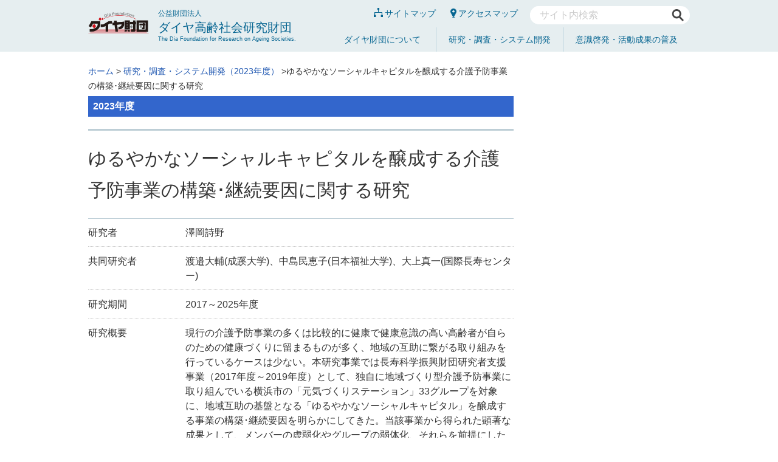

--- FILE ---
content_type: text/html
request_url: https://dia.or.jp/research/2023/subject09/
body_size: 18019
content:
<!DOCTYPE HTML>
<html lang="ja">
<head>
<meta charset="euc-jp">
<meta name="viewport" content="width=device-width, initial-scale=1.0">
<meta name="robots" content="index, follow">
<meta name="keywords" content="長寿社会,高齢社会,アクティブエイジング,介護,シニアライフ,企業退職者,シルバー,中高年,高齢者,長寿,研究財団,高齢者エアロビクス,社会老年学文献データベース,ダイヤル">
<meta name="description" content="高齢社会の社会的な諸問題を実践的に調査研究し広く関連分野へ情報発信している研究財団。主なテーマは在宅介護、生き生きシニアライフなど。">
<title>ゆるやかなソーシャルキャピタルを醸成する介護予防事業の構築･継続要因に関する研究 ｜ ダイヤ高齢社会研究財団</title>
<link rel="shortcut icon" type="image/vnd.microsoft.icon" href="/favicon.ico">
<link rel="stylesheet" href="https://dia.or.jp/css/normalize.css">
<link rel="stylesheet" href="https://dia.or.jp/css/style.css">
<script src="https://dia.or.jp/js/jquery-1.12.4.min.js"></script>
<script src="https://dia.or.jp/js/jquery.easing.1.3.js"></script>
<script src="https://dia.or.jp/js/common.js"></script>
<script src="https://dia.or.jp/js/analyticstracking.js"></script>
<style>
#gn-research a {
	background: #d6dee0;
}
</style>
</head>
<body>
<div class="wrapper">
  
<div class="headerParent">
  <div class="header">
    <div class="skipNav"><a href="#contents" accesskey="0">本文へ</a></div>
    <div class="logo"><a href="https://dia.or.jp/"><img src="https://dia.or.jp/image/logo_dia.png" alt="ダイヤ財団　Dia Foundation"></a></div>
    <div class="blockOrganizationName"><span class="organizationType">公益財団法人</span><span class="organizationName">ダイヤ高齢社会研究財団</span><span class="englishOrganizationName">The Dia Foundation for Research on Ageing Societies.</span></div>
    <div class="blockHeaderLink">
      <div class="headerLink_sitemap"><a href="https://dia.or.jp/sitemap/"><img src="https://dia.or.jp/image/icon_sitemap.png" alt="サイトマップ" >サイトマップ</a></div>
      <div class="headerLink_access"><a href="https://dia.or.jp/access/"><img src="https://dia.or.jp/image/icon_access_small.png" alt="アクセスマップ" >アクセスマップ</a></div>
      <div class="searchBox">
        <form name="searchSite" method="get" action="https://www.google.co.jp/search" class="searchSite">
          <input type="text" name="q" maxlength="255" class="searchInput" placeholder="サイト内検索" />
          <input type="image"  name="sa" value="検索" src="https://dia.or.jp/image/icon_search.png" alt="検索" class="searchBtn" title="検索" />
          <input type="hidden" name="ie" value="EUCJP" />
          <input type="hidden" name="oe" value="Shift_JIS" />
          <input type="hidden" name="domains" value="dia.or.jp/" />
          <input type="hidden" name="sitesearch" value="dia.or.jp/" />
        </form>
      </div>
    </div>
    <div class="searchBoxSP">
        <div class="searchBtnSP"><img src="https://dia.or.jp/image/icon_search.png" alt="検索"  title="検索" /></div>
        <form name="searchSite" method="get" action="https://www.google.co.jp/search" class="searchSite">
          <div class="searchInput_parent"><input type="text" name="q" maxlength="255" class="searchInput"  placeholder="サイト内検索" /></div>
          <input type="hidden" name="ie" value="EUCJP" />
          <input type="hidden" name="oe" value="Shift_JIS" />
          <input type="hidden" name="domains" value="dia.or.jp/" />
          <input type="hidden" name="sitesearch" value="dia.or.jp/" />
        </form>
    </div>

    <div class="humbergerBtn sp"><span class="bar1"></span><span class="bar2"></span><span class="bar3"></span></div>
    <div class="drawerMenu sp">
    <ul class="dm_globalNavigation">
      <li><a href="https://dia.or.jp/profile/">ダイヤ財団について</a></li>
      <li><a href="https://dia.or.jp/research/">研究・調査・システム開発</a></li>
      <li><a href="https://dia.or.jp/disperse/">意識啓発・活動成果の普及</a></li>
    </ul>
    <ul class="dm_siteLink">
      <li><a href="https://dia.or.jp/terms/">当サイトご利用にあたって</a></li>
      <li><a href="https://dia.or.jp/privacy/">個人情報等の取扱い</a></li>
      <li><a href="https://dia.or.jp/links/">リンク</a></li>
      <li><a href="https://dia.or.jp/english/">English</a></li>
    </ul>
      <ul class="dm_userCategoryLink">
        <li><a href="https://dia.or.jp/index/forGeneralPerson.php"><img src="https://dia.or.jp/image/icon_forGeneralPerson_white.png" alt="一般のみなさまへ">一般のみなさまへ</a></li>
        <li class="forReseracherSP"><a href="https://dia.or.jp/index/forResearcher.php"><img src="https://dia.or.jp/image/icon_forResearcher_white.png" alt="研究者のみなさまへ">研究者のみなさまへ</a></li>
        <li><a href="https://dia.or.jp/index/forEnterprise.php"><img src="https://dia.or.jp/image/icon_forEnterprise_white.png" alt="企業のみなさまへ">企業のみなさまへ</a></li>
        <li class="dummy"></li>
      </ul>
        <div class="dm_researchCategoryLink">
          <div><img src="https://dia.or.jp/image/icon_tag_white.png" alt="研究カテゴリー">
          <span><a href="https://dia.or.jp/index/category_healthcare.php">医療介護</a></span>
          <span><a href="https://dia.or.jp/index/category_social.php">社会参加・就労</a></span>
          <span><a href="https://dia.or.jp/index/category_fitness.php">健康づくり</a></span>
          <span><a href="https://dia.or.jp/index/category_lifeplan.php">ライフプラン</a></span>
          </div>
        </div>
        <div class="dm_closeBtn">閉じる<img src="https://dia.or.jp/image/icon_close.png" alt="閉じる"></div>
    </div>


    <ul class="globalNavigation">
      <li class="gn-profile"><a href="https://dia.or.jp/profile/">ダイヤ財団について</a>
        <ul>
          <li><a href="https://dia.or.jp/profile/message/">理事長メッセージ</a></li>
          <li><a href="https://dia.or.jp/profile/summary/">財団の概要</a></li>
          <li><a href="https://dia.or.jp/profile/history/">財団のあゆみ</a></li>
          <li><a href="https://dia.or.jp/profile/executive/">評議員および役員</a></li>
          <li><a href="https://dia.or.jp/profile/supporting_company/">賛助会員会社</a></li>
          <li><a href="https://dia.or.jp/profile/disclosure/">情報開示</a></li>
          <li><a href="https://dia.or.jp/profile/researcher/">研究員のご紹介</a></li>
        </ul>
      </li>
      <li class="gn-research"><a href="https://dia.or.jp/research/">研究・調査・システム開発</a></li>
      <li class="gn-disperse"><a href="https://dia.or.jp/disperse/">意識啓発・活動成果の普及</a>
        <ul>
          <li><a href="https://dia.or.jp/disperse/diabic/">ダイヤビック</a></li>
          <li class="pd-symposium"><a href="https://dia.or.jp/disperse/event/">財団主催シンポジウム・<br><span style="display:inline-block;width:8px;"></span>セミナー</a></li>
          <li><a href="https://dia.or.jp/disperse/researcher_book/">研究員の著書等</a></li>
          <li><a href="https://dia.or.jp/disperse/discourse/">研究論文</a></li>
          <li><a href="https://dia.or.jp/disperse/research_report/">研究報告書</a></li>
          <li><a href="https://dia.or.jp/disperse/presentation/">学会発表</a></li>
          <li><a href="https://dia.or.jp/disperse/lecture/">講演・研修講師</a></li>
          <li><a href="https://dia.or.jp/disperse/article/">寄稿・取材記事ほか</a></li>
          <li><a href="https://dia.or.jp/disperse/dianews/">ダイヤニュース</a></li>
          <li><a href="https://dia.or.jp/disperse/action_report/">Diaレポート・活動報告書</a></li>
          <li class="pd-pocket"><a href="https://dia.or.jp/disperse/pocket/">ダイヤ財団新書・<br><span style="display:inline-block;width:8px;"></span>シンポジウム記録集</a></li>
          <li><a href="https://dia.or.jp/disperse/others/">他刊行物</a></li>
          <li><a href="https://dia.or.jp/disperse/questionnaire/">アンケート調査</a></li>
          <li><a href="https://dia.or.jp/disperse/daa/">ＤＡＡ</a></li>

        </ul>
      </li>
    </ul>
  </div>
  <!-- /.header --> 
</div>
<!-- /.headerParent -->  <div class="contents">
    <div class="mainContents">
      <div class="pathList"><a href="../../../">ホーム</a> &gt; <a href="../../index_2023.php">研究・調査・システム開発（2023年度）</a> &gt;ゆるやかなソーシャルキャピタルを醸成する介護予防事業の構築･継続要因に関する研究</div>
      <div class="archiveYear">2023年度</div>
      <h1>ゆるやかなソーシャルキャピタルを醸成する介護予防事業の構築･継続要因に関する研究</h1>
      <dl>
        <dt>研究者</dt>
        <dd>澤岡詩野</dd>
        <dt>共同研究者</dt>
        <dd>渡邉大輔(成蹊大学)、中島民恵子(日本福祉大学)、大上真一(国際長寿センター)</dd>
        <dt>研究期間</dt>
        <dd>2017～2025年度</dd>
        <dt>研究概要</dt>
        <dd>
          <p>現行の介護予防事業の多くは比較的に健康で健康意識の高い高齢者が自らのための健康づくりに留まるものが多く、地域の互助に繋がる取り組みを行っているケースは少ない。本研究事業では長寿科学振興財団研究者支援事業（2017年度～2019年度）として、独自に地域づくり型介護予防事業に取り組んでいる横浜市の「元気づくりステーション」33グループを対象に、地域互助の基盤となる「ゆるやかなソーシャルキャピタル」を醸成する事業の構築･継続要因を明らかにしてきた。当該事業から得られた顕著な成果として、メンバーの虚弱化やグループの弱体化、それらを前提にした自主運営への支援策を横浜市とまとめたリーフレットが挙げられる。</p>
          <p>2020年度からは、33グループの変化を継続して調査することで、厚生労働省が推し進める「通いの場」を本人が望む限りは「通い続けられる場」としていく為の支援について検討を行っている。通算で調査7年目となる本年は、これまでの追跡調査で見出された課題への具体的な対処方法についても伴走支援する専門職と共に明らかにしていく。加えて、通いの場の概念を厚生労働省が拡げたことをうけ、社会福祉協議会が関わる居場所事業や社会教育など、多様な場に調査対象を拡げていく。得られた成果は、通いの場に関わる自治体や公的機関などに積極的に発信すると共に、通いの場や居場所づくりに関わるリーダーを対象にした研修などの場でわかりやすい形に加工して提供していく。</p>
          <p>最終年度には助成金を申請し、簡易なリーフレットにまとめ、横浜市と協議のうえ横浜市以外の自治体にも配布していくことを目指す。</p>
        </dd>
        <dt>関連する成果</dt>
        <dd>
          <h4>[論文]</h4>
          <ul class="bulletList">
            <li>澤岡詩野：「介護予防を目的とした高齢者の自主グループ活動で生じる課題：横浜市元気づくりステーション事業で世話役を担う高齢者の語りから」，エイジレスフォーラム.18(2021年発行，掲載決定)</li>
          </ul>
          <h4>[学会]</h4>
          <ul class="bulletList">
            <li>澤岡詩野・渡邉大輔・中島民恵子・松岡洋子・大上真一：「新型コロナウィルス流行と都市部高齢男性の社会生活：交流や社会活動の手段としてのインターネットの位置づけ」第16回日本応用老年学会大会（2021/11/6-7、オンライン）</li>
            <li>澤岡詩野・渡邊大輔・中島民恵子・大上真一：「都市高齢者の地域活動への参加と近所の人とのあいさつの関連：横浜プロダクティブ・エイジング調査から」日本老年社会科学会第63回大会（2021/6/12-27、オンライン）</li>
            <li>澤岡詩野・渡邉大輔・中島民恵子・大上真一：「都市高齢者のボランティア活動継続への意向と被援助志向性」日本老年社会科学会第62回大会（Vol.42 No.2誌上発表）（2020/6）</li>
            <li>澤岡詩野・渡邉大輔・中島民恵子・大上真一：「高齢者の自主グループの『自主運営』と『主体的なかかわり』を支えるうえで生じる課題：横浜市元気づくりステーション事業に関わる専門職の語りから」第14回日本応用老年学会大会 （2019/10/19-20、京都府）</li>
            <li>澤岡詩野：「退職後のプロダクティビティとは？」日本老年社会科学会第60回大会 自主企画フォーラム〔日本と海外の比較から人生100年時代の最期を考える―虚弱から最期までのプロダクティブ・エイジングとは何か？―〕（2018/6/9-10、東京都）</li>
            <li>澤岡詩野・渡邉大輔・中島民恵子・大上真一：「都市高齢者の健康づくりを目的とした活動への関わり方を感じる魅力：横浜市『元気づくりステーション』事業参加者における検討」第12回日本応用老年学会大会(2017/10/22,東京都)</li>
          </ul>
          <h4>[寄稿等]</h4>
          <ul class="bulletList">
            <li>澤岡詩野：「紡いできたつながりをとだえさせないために今できることは？」渋谷区社協のふれあい・いきいきサロン団体向け通信（12月号）</li>
            <li>澤岡詩野：「日常のなかで『つながり』のタネまきをしてみよう！」あざみ野STYLE vol.41&ldquo;西川りゅうじんの健康対談&rdquo;（2020年3月）</li>
            <li>澤岡詩野：「大衆長寿社会を豊かに活きる『ゆるやかなつながり』と『地域コミュニティ』の在り方」社会教育2019年2月号</li>
          </ul>
          <h4>[書籍]</h4>
          <ul class="bulletList">
            <li>澤岡詩野：「退職者も地域も活かす多様な「居場所づくり」」『保健福祉職のための「まち」の健康づくり入門；地域協働によるソーシャル・キャピタルの育て方・活用法』ミネルヴァ書房（2021年8月）</li>
          </ul>
        </dd>        
      </dl>
      <div id="researchDetail">
        
        <div class="researcher">
          <h2 class="name">担当者：澤岡 詩野<span class="ruby">(さわおか しの)</span><span class="addLink"><a href="https://dia.or.jp/profile/researcher/sawaoka/">研究員のご紹介ページへ</a></span><span class="addLink"><a href="https://dia.or.jp/profile/researcher/sawaoka/#personalBlog">研究員ブログへ</a></span></h2>
          <p class="position">(公財)ダイヤ高齢社会研究財団 主任研究員</p>
        </div>
        
        <div class="researcher">
          <h3>[主な研究・プロジェクト]</h3>
          <ul>
            <li><a href="https://dia.or.jp/research/2023/subject07/">都市高齢者の社会関係周縁部に関する研究</a></li>
            <li><a href="https://dia.or.jp/research/2023/subject08/">高齢期の社会的自立維持にICTの果たす役割に関する研究</a></li>
            <li><a href="https://dia.or.jp/research/2023/subject09/">ゆるやかなソーシャルキャピタルを醸成する介護予防事業の構築・継続要因に関する研究</a></li>
          </ul>
        </div>
        
      <div class="inquiryBlock">
          <h2>ダイヤ財団の研究報告書や刊行物について</h2>
          <p>ダイヤ財団では高齢社会における「健康」「生きがい」等の諸問題について調査・研究活動を学会報告するとともに、主なものを研究報告書として発表しています。また、「ダイヤニュース」や「ダイヤ財団新書」などの財団刊行物をご希望の方は、下記までお問い合わせください。</p>
          <h3>【お問い合わせ先】</h3>
          <div class="row">
            <div class="col4"><img src="https://dia.or.jp/image/icon_tel.png" alt="電話番号"><span class="telephoneNumber telLink">03-5919-1631</span><span class="businessTime">受付時間：平日9時30分～16時30分</span></div>
            <div class="col4"><a href="mailto:&#105;&#110;&#102;&#111;&#64;&#100;&#105;&#97;&#46;&#111;&#114;&#46;&#106;&#112;"><img src="https://dia.or.jp/image/icon_mail.png" alt="メール"><span class="mail">&#105;&#110;&#102;&#111;&#64;&#100;&#105;&#97;&#46;&#111;&#114;&#46;&#106;&#112;</span></a></div>
          </div>
        </div>

      </div>
    </div>
    <!-- /.mainContents -->
    
    <div class="sidebar">
      
    </div>
    <!-- /.sidebar --> 
    
  </div>
  <!-- /.contents -->
  
  
<div class="footer">
  <div class="pagetop"><a href="#wrapper">↑</a></div>
  <div class="footerUpperRow row">
    <div class="col4"><img src="https://dia.or.jp/image/icon_tel.png" alt="電話番号"><span class="telephoneNumber telLink">03-5919-1631</span> <span class="businessTime">受付時間：平日9時30分～16時30分</span> <span class="faxNumber">FAX 03-5919-1641</span></div>
    <div class="col4"><a href="mailto:&#105;&#110;&#102;&#111;&#64;&#100;&#105;&#97;&#46;&#111;&#114;&#46;&#106;&#112;"><img src="https://dia.or.jp/image/icon_mail.png" alt="メールアドレス">&#105;&#110;&#102;&#111;&#64;&#100;&#105;&#97;&#46;&#111;&#114;&#46;&#106;&#112;</a></div>
    <div class="col4"><a href="https://dia.or.jp/access/"><img src="https://dia.or.jp/image/icon_access.png" alt="アクセスマップ">アクセスマップ</a></div>
  </div>
  <!-- /.footerUpperRow -->
  
  <div class="footerMiddleRow row">
    <div class="col4" style="width:280px;"><span class="organizationType">公益財団法人</span><span class="organizationName">ダイヤ高齢社会研究財団</span></div>
    <div class="col8 footerLink">
      <ul class="userCategoryLink">
        <li><a href="https://dia.or.jp/index/forGeneralPerson.php"><img src="https://dia.or.jp/image/icon_forGeneralPerson.png" alt="一般のみなさまへ">一般のみなさまへ</a></li>
        <li><a href="https://dia.or.jp/index/forResearcher.php"><img src="https://dia.or.jp/image/icon_forResearcher.png" alt="研究者のみなさまへ">研究者のみなさまへ</a></li>
        <li><a href="https://dia.or.jp/index/forEnterprise.php"><img src="https://dia.or.jp/image/icon_forEnterprise.png" alt="企業のみなさまへ">企業のみなさまへ</a></li>
      </ul>
      <div class="blockResearchCategoryLink">
        <div>研究カテゴリー</div>
        <ul class="researchCategoryLink">
          <li><a href="https://dia.or.jp/index/category_healthcare.php"><img src="https://dia.or.jp/image/icon_tag.png" alt="研究カテゴリー">医療・介護</a></li>
          <li><a href="https://dia.or.jp/index/category_social.php"><img src="https://dia.or.jp/image/icon_tag.png" alt="研究カテゴリー">社会参加・就労</a></li>
          <li><a href="https://dia.or.jp/index/category_fitness.php"><img src="https://dia.or.jp/image/icon_tag.png" alt="研究カテゴリー">健康づくり</a></li>
          <li><a href="https://dia.or.jp/index/category_lifeplan.php"><img src="https://dia.or.jp/image/icon_tag.png" alt="研究カテゴリー">ライフプラン</a></li>
        </ul>
      </div>
    </div>
  </div>
  <!-- /.footerMiddleRow -->
  <div class="footerBottomRow row">
    <div class="copyright">&copy; The Dia Foundation for Research on Ageing Societies</div>
    <ul class="siteLink">
      <li><a href="https://dia.or.jp/terms/">当サイトご利用にあたって</a></li>
      <li><a href="https://dia.or.jp/privacy/">個人情報等の取扱い</a></li>
      <li><a href="https://dia.or.jp/links/">リンク</a></li>
      <li><a href="https://dia.or.jp/english/">English</a></li>
    </ul>
  </div>
  <!-- /.footerBottomRow --> 
  
</div>
<!-- /.footer --> 

</div>
<!-- /.wrapper -->

</body>
</html>

--- FILE ---
content_type: text/css
request_url: https://dia.or.jp/css/normalize.css
body_size: 3211
content:
/*
 * CSS Reset 2011-12-25
 * https://gist.github.com/1360380
 * Author:  Takeru Suzuki, http://terkel.jp/
 * License: Public domain
 * Inspired by Normalize.css: http://necolas.github.com/normalize.css/
 */

/* HTML5 display definitions */
/* main要素追加 */
section,nav,article,aside,hgroup,header,footer,figure,figcaption,details,main { display: block; }
video,audio,canvas { display: inline-block; *display: inline; *zoom: 1; }
audio:not([controls]) { display: none; }
[hidden] { display: none; }
/* The root element */
html { font-size: 100%; overflow-y: scroll; -webkit-text-size-adjust: 100%; -ms-text-size-adjust: 100%; }
/* Sections */
body { font-family: sans-serif; margin: 0; }
h1,h2,h3,h4,h5,h6 { font-size: 1em; margin: 0; }
/* Grouping content */
p,blockquote,dl,dd,figure { margin: 0; }
hr { color: inherit; height: auto; -moz-box-sizing: content-box; box-sizing: content-box; }
pre { font-family: monospace, sans-serif; white-space: pre-wrap; word-wrap: break-word; margin: 0; }
ol,ul { padding: 0; margin: 0; }
/* Text-level semantics */
a:focus { outline: thin dotted; }
a:hover,a:active { outline: 0; }
strong,b { font-weight: bold; }
small { font-size: 0.83em; }
q { quotes: none; }
abbr[title] { border-bottom: 1px dotted; }
code,samp,kbd { font-family: monospace, sans-serif; }
mark { color: black; background-color: yellow; }
sub,sup { font-size: 0.83em; line-height: 0; vertical-align: baseline; position: relative; }
sub { bottom: -0.25em; }
sup { top: -0.5em; }
br { letter-spacing: 0; }
/* Embedded content */
img { border: 0; -ms-interpolation-mode: bicubic; }
svg:not(:root) { overflow: hidden; }
/* Tabular data */
table { border-collapse: collapse; border-spacing: 0; }
caption { padding: 0; text-align: left; }
th,td { text-align: left; vertical-align: baseline; padding: 0; }
/* Forms */
form { margin: 0; }
fieldset { border: 0; padding: 0; margin: 0; }
legend { border: 0; *margin-left: -7px; }
input,button,select,textarea { font-family: inherit; font-size: 1em; color: inherit; margin: 0; }
input,button { line-height: normal; vertical-align: inherit; *vertical-align: middle; }
input::-moz-focus-inner, button::-moz-focus-inner { border: 0; padding: 0; }
input[type="search"] { -webkit-appearance: textfield; -webkit-box-sizing: content-box; -moz-box-sizing: content-box; box-sizing: content-box; }
input[type="search"]:focus { outline-offset: -2px; }
input[type="search"]::-webkit-search-decoration { -webkit-appearance: none; }
input[type="checkbox"],input[type="radio"] { box-sizing: border-box; padding: 0; }
input[type="submit"],input[type="reset"],input[type="button"],button { cursor: pointer; -webkit-appearance: button; *overflow: visible; }
select { background-color: inherit; line-height: normal; }
textarea { vertical-align: top; overflow: auto; *font-family: sans-serif; }
/* 追加設定
----------------------------------------------------------- */
img,object,embed { max-width: 100% }
li{list-style-type: none;}


/* clearfix
-----------------------------------------------------------*/
/* For modern browsers */
.cf:before,.cf:after { content: ""; display: table; }
.cf:after { clear: both; }
/* For IE 6/7 (trigger hasLayout) */
.cf { zoom: 1; }

--- FILE ---
content_type: text/css
request_url: https://dia.or.jp/css/style.css
body_size: 73189
content:
@charset "euc-jp";

/* 全体設定
------------------------------------------------------*/
.announce{display:none;}

html * {margin: 0;padding: 0;}
body {margin: 0;padding: 0;color: #333;font: normal 16px/1.75 "メイリオ",sans-serif;}

a:link {color:#1f57b1;text-decoration:none;}
a:visited {color:#1f57b1;}
a:hover {color:#1f57b1;text-decoration:underline;}
a:active {color:#1f57b1;}

a:link img {border: none;}
a:hover img{opacity:0.5;transition: color 0.1s 0s ease, background 0.1s 0s ease, opacity 0.1s 0s ease;}
a:link img[alt="別ウィンドウで開く"],
a:link img[alt="Open in New Window"]{width:16px;margin-left:5px;position:relative;top:2px;}
a:link img[alt="PDF"]{width:16px;margin-left:5px;position:relative;top:2px;}
a:hover>img[alt="別ウィンドウで開く"],
a:hover>img[alt="Open in New Window"]{opacity:1;}


/* .header
------------------------------------------------------*/
.headerParent {background:#E6eef0}
.header {margin:0 auto;width:990px;height:85px;position:relative;font-size:14px;}

.header a:link {color:#066591;transition: color 0.1s 0s ease, background 0.1s 0s ease, opacity 0.1s 0s ease;}
.header a:visited,
.header a:hover,
.header a:active {color: #066591;}

.header .skipNav {position: absolute;top: 0;left: 0;width: 0;height: 0;overflow: hidden;}
.header .logo {position:absolute;top:20px;left:0;width:100px;}
.header .logo img{width:100px;}

.header .blockOrganizationName {position:absolute;top:12px;left:115px;width:300px;color:#066591;}
.header .organizationType {display:block;font-size:12px;line-height:1.75;}
.header .organizationName {display:block;font-size:20px;line-height:1.2;}
.header .englishOrganizationName {display:block;font-size:9px;}

.header .blockHeaderLink {position:absolute;top:10px;right:0;width:520px;}
.header .blockHeaderLink a:hover img{opacity:1;}
.header .headerLink_sitemap {display:inline-block;}
.header .headerLink_sitemap img{width:15px;margin-right:3px;vertical-align:-1px;}
.header .headerLink_sitemap a{height:26px;}
.header .headerLink_access {display:inline-block;margin-left:20px;}
.header .headerLink_access img{width:10px;margin-right:3px;vertical-align:-2px;}
.header .headerLink_access a{height:26px;}
.header .searchBox{display:inline-block;margin-left:20px; position: absolute;right: 0; background: #fff; border-radius: 15px; overflow: hidden;}
.header .searchBtn { width: 20px; padding: 0 10px 5px 5px; vertical-align: bottom;}
.header .searchInput { width: 200px; height: 30px; font-size: 14px; line-height: 1; padding: 0px 8px 0px 16px; border-style: none;}
.header .searchInput:focus {outline:none; }
.header .searchInput:active {outline:none; }
 ::-webkit-input-placeholder {color: #ccc;font-size:16px;line-height:1;padding:4px 0;}
 ::-moz-placeholder {color: #ccc;}
 :-ms-input-placeholder {color: #ccc;font-size:16px;line-height:1;padding:4px 0 4px 12px;}

.header .globalNavigation {margin:0; position:absolute;top:45px;font-size:0;right:0;}
.header .globalNavigation>li{ margin:0; float:left;list-style:none;border-right:1px solid #b7d1dd;}
.header .globalNavigation>li>a{display:inline-block; height:40px; text-align:center;line-height:40px;padding:0 20px ;font-size:14px;}
.header .globalNavigation>li:last-child {border-right:none;}
.header .globalNavigation>li a:hover{background:#d6dee0; text-decoration:none}
.header .globalNavigation>.gn-profile>a{padding:0 25px;}


/*プルダウン設定*/
.header .globalNavigation li{position:relative;z-index:10000;}
.header .globalNavigation li ul{visibility:hidden;position:absolute;opacity:0;left:0;background:#062b3c;background:rgba(6,43,60,0.8); border-radius:0 0 8px 8px ;clear:left;z-index:10000;width:100%;transition: color 0.2s 0s ease, background 0.1s 0s ease, opacity 0.2s 0s ease; }
.header .globalNavigation li:hover ul{ visibility:visible;opacity:1;}
.header .globalNavigation li ul li a {font-size:14px;text-indent:0;height:20px;color:#fff;padding: 8px 0 8px 0;display:block;width:100%;border-bottom: 1px dotted #ccc;zoom:1;text-indent:8px;text-align:left;}
.header .globalNavigation li ul li a:hover {background:#0682ec;text-decoration:none;}
.header .globalNavigation li ul li:last-child a{border:none;border-radius:0 0 8px 8px }
.header .globalNavigation li ul li:last-child a:hover { border-radius:0 0 8px 8px ;}
.header .skipmenu {position:absolute;left:-2000px;width: 100px;}

.header .globalNavigation li ul li.pd-dial a {height:45px;}
.header .globalNavigation li ul li.pd-dial a img{height:14px;margin-left:5px;}
.header .globalNavigation li ul li.pd-dial a span{font-size:12px;display:block;}
.header .globalNavigation li ul li.pd-pocket a {height:45px;}
.header .globalNavigation li ul li.pd-symposium a {height:45px;}



/* div.footer
------------------------------------------------------*/
.footer {width:990px; margin:60px auto 0;}
.footer a:link,
.footer a:visited,
.footer a:hover,
.footer a:active {color: #333;}
.footer a:hover img{opacity:1;}


.footerUpperRow{border-top:#ddd solid 5px;font-size:30px;font-weight:bold;line-height:62px;padding:30px 0;}
.footerUpperRow img{width:62px;float:left;margin-right:10px;}
.footerUpperRow .telephoneNumber{line-height:1.0em;display:block;}
.footerUpperRow .businessTime{font-weight:normal;font-size:13px;line-height:1.75em;display:block;}
.footerUpperRow .faxNumber{font-size:18px;line-height:1.2em;display:block;width:400px;}
.footerUpperRow a{height:62px;display:block; transition:opacity 0.1s 0s ease;}
.footerUpperRow a:hover{text-decoration:none;opacity:0.5;}

.footerMiddleRow{border-top:#ddd solid 1px;}
.footerMiddleRow .organizationType{display:block;font-size:12px;margin:0;color:#066591;padding-top:20px;}
.footerMiddleRow .organizationName{display:block;font-size:24px;color:#066591;}

.footerLink{border-left:#ddd solid 1px; box-sizing:border-box;padding:20px 0 20px 20px;}
.userCategoryLink {margin-bottom:20px;}
.userCategoryLink li{float:left;font-size:18px;margin-right:25px;}
.userCategoryLink li img{width:20px;margin-right:5px;vertical-align:-2px;}
.userCategoryLink {  margin: 0 auto; zoom: 1;margin-bottom:10px; }
.userCategoryLink:after { display: block; clear: both; content: ""; }

.blockResearchCategoryLink{height:30px;background:#eaeaea;border-radius:15px;overflow:hidden;line-height:30px;}
.blockResearchCategoryLink div{float:left;font-size:14px;background:#5f8da2;color:#fff;position:relative;height:100%;padding:0 10px 0 20px;margin-right:20px;}
.blockResearchCategoryLink div:after{content:"";display:inline-block;width:20px ;height:20px; transform:rotate(45deg); background:#5f8da2;color:#fff;position:absolute;right:-10px;top:5px;}
.blockResearchCategoryLink .researchCategoryLink li{float:left;font-size:14px;margin-right:18px;}
.blockResearchCategoryLink .researchCategoryLink li:last-child{margin-right:0;}
.blockResearchCategoryLink .researchCategoryLink li img{width:20px;vertical-align:-4px;margin-right:2px;}
.blockResearchCategoryLink:after { display: block; clear: both; content: ""; }


.footerBottomRow{background:#777; color:#fff;padding:10px 0;}
.footerBottomRow .siteLink{float:right; font-size:0}
.footerBottomRow .siteLink li{display:inline-block;border-right:1px solid #fff; padding:0 20px; font-size:14px;line-height:20px;}
.footerBottomRow .siteLink li:last-child{border-right:none;}
.footerBottomRow .siteLink a:link,
.footerBottomRow .siteLink a:visited{color:#fff;}
.footer .copyright{line-height:20px;float:left; font-size:12px;padding-left:10px;}
.footerBottomRow:after { display: block; clear: both; content: ""; }


/* .sidebar
-----------------------*/
.sidebar {width: 260px;margin:0 0 0 730px;}
.sidebar a:link,
.sidebar a:visited,
.sidebar a:hover,
.sidebar a:active {color: #066591;text-decoration:none;}

.subNavigation {width: 100%;background:#d9ecf4;}
.subNavigation li{ padding:0 10px;}
.subNavigation li a{display:block;width:100%;font-size:14px;position:relative;line-height:2.5em;border-bottom:1px solid #9dbfce;text-indent:0; transition:background 0.05s 0s ease;}
.subNavigation li a:after{content:"";display:inline-block;height:10px;width:10px; transform:rotate(45deg) ;margin-right:5px; border-top:2px solid #83acbe;border-right:2px solid #83acbe;position:absolute;right:5px;top:0.9em;}
.subNavigation li a:hover{background:#d5e3ea;}
.subNavigation li:last-child a{border-bottom:none;}

.subNavigation li.sn-dial{ padding:0 10px;}
.subNavigation li.sn-dial a{line-height:1.5em;padding:5px 0;}
.subNavigation li.sn-dial a img{height:14px;margin-left:5px;}
.subNavigation li.sn-dial a span{font-size:12px;display:block;}
.subNavigation li.sn-dial  a:after{right:5px;top:1.4em;}

.subNavigation li.sn-pocket{ padding:0 10px;}
.subNavigation li.sn-pocket a{line-height:1.5em;padding:5px 0;}
.subNavigation li.sn-pocket  a:after{right:5px;top:1.4em;}

.bn-symposium{background:#0c3345;position:relative;color:#fff;margin-top:20px;padding:10px;}
.subTitle{font-size:12px;}
.symposiumTheme{font-size:22px;font-weight:bold;display:block;}
.sticker{background:#70c50c;position:absolute;top:-15px;right:-15px;text-align:center; border-radius:30px;font-weight:bold; transform:rotate(15deg);}
.sticker span{height:60px;width:60px;display:table-cell;line-height:1.2em;vertical-align:middle;}
.btn-symposiumBanner a{display:block; background:#edf9ff; text-align:center; font-size:18px;padding:5px;margin:10px;border-radius:5px;}
.btn-symposiumBanner a:hover{background:#d5e3ea; transition:background 0.05s 0s ease;}

.bannerList {margin: 30px 0 ;text-align:center;padding:0;}
.bannerList li{margin: 10px 0 0 ;}

.sidebar a.banner_rikunabi{margin-top:0px;}
.sidebar a.logo_meijiyasuda{padding:20px 20px; border:solid #ccc 1px;display:inline-block;margin-top:10px;width:160px;font-size:0;}


/* 汎用クラス
------------------------------------------------------*/
.center{text-align:center;}
.right{text-align:right;}
.left{text-align:left;}

.clear {clear:both;}
.clear hr { display:none; }  

.indentHead { margin-right: 0.5em; }
.indent1em { text-indent: -1.5em; padding-left: 1.5em; }

a:link .imageBorder {border: 1px solid #757575; display:block; }

/* 段組み
------------------------------------------------------*/
.row { width: 990px; margin: 0 auto; zoom: 1; }
.row:after { display: block; clear: both; content: ""; }
.col1{width:55px; margin: 0 15px; float: left;}
.col2{width:140px; margin: 0 15px; float: left;}
.col3{width:225px; margin: 0 15px 0 0 ; float: left;}
.col4{width:310px; margin: 0 15px; float: left;}
.col5{width:395px; margin: 0 15px; float: left;}
.col6{width:480px; margin: 0 15px; float: left;}
.col7{width:565px; margin: 0 15px; float: left;}
.col8{width:650px; margin: 0 15px; float: left;}
.col9{width:735px; margin: 0 15px; float: left;}
.col10{width:820px; margin: 0 15px; float: left;}

.row>*:first-child{margin-left:0;}
.row>*:last-child{margin-right:0;}

.col1>*:first-child,
.col2>*:first-child,
.col3>*:first-child,
.col4>*:first-child,
.col5>*:first-child,
.col6>*:first-child,
.col7>*:first-child,
.col8>*:first-child,
.col9>*:first-child,
.col10>*:first-child{margin-top:0;}


.rowMain { width: 700px; margin: 20px auto 0; zoom: 1; }
.rowMain:after { display: block; clear: both; content: ""; }

.colI{width:140px; margin: 0 0 0 15px; float: right;font-size:12px;text-align:center;}
.colT{width:530px; float: left;}

.colT>*:first-child,
.colI>*:first-child{margin-top:0;}


/* clearfix float解除
------------------------------------------------------*/
.contentsIndex ul:before,
.contentsIndex ul:after,
.floatLink:before,
.floatLink:after,
.belowNavi:before,
.belowNavi:after,
.contents:before,
.contents:after,
.cf:before,
.cf:after{content:"";display:table;}

.contentsIndex ul:after,
.floatList:after,
.belowNavi:after,
.contents:after,
.cf:after{clear:both;}

.contentsIndex ul,
.floatList,
.belowNavi,
.contents,
.cf{clear:both;}


/* .contents
-----------------------*/
.contents{width:990px;margin:20px auto 0}


/* .mainContents
-----------------------*/
.mainContents{width:700px;float:left;}


/*　要素設定
------------------------------------------------------*/
h1{border-top:3px solid #bdced6;border-bottom:1px solid #bdced6;font-size:30px;font-weight:normal;margin:0;padding:20px 0;}
h1 .category{font-size:18px;display:block;}
h1 .position{font-size:18px;display:block;}
h2 {border-top:3px solid #bdced6;font-size:18px;background:#ebf5f9;margin-top:60px;padding:10px;line-height:1.4em;}
h2.longLength{font-size:16px}
.mainContents .headlineAboveText {text-align:right;margin-top:40px;}
.headlineAboveText+h2 {margin-top:0;}
.mainContents h3 {padding:0 0 5px 0;margin:40px 0 0 0;font-size:18px;}
.mainContents h3+h3 {margin-top:20px;}
.mainContents h4 {padding:0;margin:20px 0 0 0;font-size:16px;}
.mainContents h4+h4 {margin-top:10px;}
.mainContents p {margin-top:1em;}
.mainContents dd>*:first-child {margin-top:0;}
.mainContents h2+p {margin-top:30px;}
.mainContents h4+p {margin-top:0;}
.mainContents .division{margin-top:10px;border-top:1px dotted #ccc;}
.mainContents .division:first-child{border-top:none}


.mainContents .bulletList li{list-style-type:disc; list-style-position:outside;margin-left:1.5em;}
.mainContents .orderedList1 .bulletList li{list-style-type:disc;text-indent:0;}
.mainContents table td .bulletList {margin-top:15px;}
.mainContents table td .bulletList:first-child {margin-top:0;}
.mainContents table td .bulletList li:first-child {margin-top:0;}

.mainContents .bulletList2 li{list-style-type:disc;list-style-position:outside;margin:10px 0 0 2em;line-height:1.5em;}
.mainContents .bulletList3 li{margin:5px 0 0 0.8em;text-indent:-0.8em;list-style-type:none;}

.mainContents .squareList li{list-style-type:square;list-style-position:outside;margin:10px 0 0 2em;line-height:1.5em;}

.mainContents .noListmarkList li{list-style-type:none;}

.mainContents .noListmarkList2>li{list-style: none;margin:0.7em 0 0 0; line-height:1.3em;}
.mainContents .noListmarkList2>li:first-child{margin-top:0;}


.mainContents .floatList:after{content:"";display:block; clear:both;}
.mainContents .floatList li{list-style-type:disc;float:left;margin-right:20px;padding:0;margin-left:1.65em;}
/*.mainContents .floatList li{list-style-type:disc;float:left;list-style-position: inside;margin-right:20px;padding:0;position:relative;left:-10px;}*/

.mainContents dl{overflow:hidden;margin-bottom:15px;}
.mainContents dt{float:left;position:relative;top:-1px;line-height:1.5em;/position:static;padding-top:12px;}
.mainContents dd{border-top:dotted 1px #ccc;padding-left:10em;position:relative;top:-2px;line-height:1.5em;/position:static;padding-top:12px;margin-bottom:10px;}
.mainContents dd.expanded{padding:50px 0 0 30px;}
.mainContents dd p{line-height: inherit;}
.mainContents dd table p:last-child{margin-bottom:0;}


.mainContents ul.orderedList1 li{margin:10px 0 0 1.3em;text-indent:-1.3em;list-style-type:none;}
.mainContents ul.orderedList1 li p{text-indent:0;}


.mainContents ul.orderedList4 li{margin:10px 0 0 0;list-style-type:none;line-height:1.5em;}
.mainContents ul.orderedList4 .listNum{width:40px;display:block;float:left;font-weight:bold;text-align:right;}
.mainContents ul.orderedList4 .listBody{margin-left:50px;display:block;}


.mainContents ol {margin-bottom:15px;}
.mainContents ol>li{margin:0 0 10px 2em; list-style-type: decimal; list-style-position:outside ;}
.mainContents ol.orderedList1 li{margin:10px 0 0 1.3em;text-indent:-1.3em;list-style-type:none;}

.mainContents ol ul{margin-left:1em;}
.mainContents ol ul li{list-style-type: disc;}
.mainContents ol ol li{list-style-type: lower-latin;}


.mainContents img[alt="PDF"]{position:relative;top:2px;margin:0 3px 0 5px;width:16px;}


.mainContents .linkList {margin-top:15px;}
.mainContents .linkList li{background:url(../image/boxarrow_r.png) no-repeat 0 4px;padding-left:18px;margin:0 0 5px 5px;line-height:1.5;}

.mainContents h1+.linkList {margin:30px 0;}
.mainContents h3+.linkList {margin-top:0;}

.mainContents .linkList2 {margin-top:0px;margin-left:40px;}
.mainContents .linkList2 li{background:url(../image/boxarrow_r.png) no-repeat 0 4px;padding-left:18px;margin:0;line-height:1.5;float:left;width:150px;}

.mainContents .linkList3 {margin-top:20px;margin-left:20px;}
.mainContents .linkList3 li{background:url(../image/boxarrow_r.png) no-repeat 0 4px;padding-left:18px;margin:0;line-height:1.5;float:left;width:205px;}

.mainContents .linkList4 {margin-top:0;margin-left:20px;}
.mainContents .linkList4 li{background:url(../image/arrow_r.png) no-repeat 0 4px;padding-left:8px;margin:0;line-height:1.5;float:left;width:150px;}

.mainContents .linkList5 {margin-bottom:0;}
.mainContents .linkList5 li{background:url(../image/boxarrow_r.png) no-repeat 0 center;padding-left:18px;margin:0 0 5px 5px;line-height:15px;}
.mainContents .linkList5 li:last-child{margin-bottom:0;}

.mainContents .linkList6 {margin-top:15px;margin-left:20px;}
.mainContents .linkList6 li{background:url(../image/boxarrow_r.png) no-repeat 0 4px;padding-left:18px;margin:0 0 5px 5px;line-height:1.5;}



.mainContents .addLink{background:url(../image/boxarrow_r.png) 0 4px no-repeat;margin-left:15px;padding-left:18px;display:inline-block;}
.mainContents .addLink2{background:url(../image/boxarrow_r.png) 0 4px no-repeat;margin-left:0;padding-left:18px;display:inline-block;}
.mainContents .addLink3{background:url(../image/arrow_r.png) 0 8px no-repeat;margin-left:10px;padding-left:8px;display:inline-block;font-size:14px;font-weight: normal;}

.mainContents em{font-weight:bold;font-style:normal;}
.mainContents strong{font-weight:bold;font-size:120%;color:#066591;}

.mainContents .fileSize{font-size:12px;}




/* テーブル
-----------------------*/
.mainContents table{border-collapse:collapse;width:100%;border-top:3px solid #ccc;border-bottom:3px solid #ccc;}
.mainContents th{border-top:1px solid #ccc;background:#eef;padding:10px;font-weight:normal; vertical-align:middle}
.mainContents th.subTh{background:#eee;font-size:14px;}
.mainContents td{padding:10px;border-top:1px solid #ccc;padding:15px 10px;}

.mainContents .table2{border-collapse:collapse;width:100%;border:1px solid #ccc;}
.mainContents .table2 th{border:1px solid #ccc;background:#eef;padding:3px 5px;font-weight:normal;font-size:14px;}
.mainContents .table2 td{padding:3px 5px;border:1px solid #ccc;font-size:14px;}

.mainContents .table3{border-collapse:collapse;width:100%;border:1px solid #ccc;}
.mainContents .table3 th{border:1px solid #ccc;background:#eef;padding:3px 5px;font-weight:normal;font-size:14px;text-align:center;line-height:1.3;}
.mainContents .table3 td{padding:3px 5px;border:1px solid #ccc;font-size:14px;text-align:right;}
.mainContents .table3 td.center{text-align:center;}
.mainContents .table3 td.nb_t{border-top:1px solid #fff;}
.mainContents .table3 td.nb_r{border-right:1px solid #fff;}
.mainContents .table3 td.nb_b{border-bottom:1px solid #fff;}
.mainContents .table3 td.nb_l{border-left:1px solid #fff;}
.mainContents .table3 th.db_l,
.mainContents .table3 td.db_l{border-left:3px double #ccc;}
.mainContents .table3 th.db_t,
.mainContents .table3 td.db_t{border-top:3px double #ccc;}


.mainContents h1+table {margin:60px 0 0 0 ;}

.mainContents .tableTitle{margin-bottom:0;margin-top:2em;}
.mainContents .tableAboveText{text-align:right;margin-top:0;}

.mainContents .nestTable {width:100%;}
.mainContents .nestTable td,
.mainContents .nestTable th{padding:5px 10px;}


/* .mainContents内のみ有効な汎用クラス
-----------------------*/
.mainContents .caption {border: 1px solid #009965;margin: 15px 20px 5px 20px;padding: 3px 5px;}
/*.mainContents .caption2 {text-align:center;display:block;font-size:14px;line-height:1.3;}*/

.mainContents .mIndentCaution {text-indent: -2em;margin-left: 2em;}
.mainContents .mIndentExample {text-indent: -1.7em;margin-left: 1.7em;}
.mainContents .mIndentKome {text-indent: -1.5em;margin-left: 1.5em;}
.mainContents .mIndentBracketNum {margin-top: 0 !important;margin-left: 0 !important;}
.mainContents .mIndentBracketNum li {margin-top: 0 !important;list-style: none;text-indent: -1.5em !important;margin-left: 1.5em !important;}
.mainContents .mIndent2 {text-indent: -2em;margin-left: 2em; display:block}

.mainContents .main_visual{margin:13px 0 20px 15px;}
.mainContents .img_l{float:left;padding:12px 10px 10px 10px;}
.mainContents .img_r{float:right;padding:12px 30px 10px 10px;}
.mainContents .img_c{text-align:center;margin:10px;}

.mainContents .signature{margin-top:60px;}


.middle{vertical-align:middle;}

img.left {float:left; margin-right:15px; margin-bottom:15px;}
img.right {float:right;margin-left:15px; margin-bottom:15px;}

.mainContents .mIndent1{margin-left:0.6em;text-indent:-0.6em;}
.mainContents .mIndent2{margin-left:1.0em;text-indent:-1.0em;}
.mainContents .mIndent3{margin-left:2.2em;text-indent:-2.2em;}
.mainContents .mIndent4{margin-left:4em;text-indent:-4em;display:block;}
.mainContents .mIndent6{margin-left:5.35em;text-indent:-5.35em;display:block;}
.mainContents .mIndent8{margin-left:7em;text-indent:-7em;display:block;}
.mainContents .mIndent9{margin-left:8.35em;text-indent:-8.35em;display:block;}


.dial{font-weight: bold;font-style: italic;}
.hcqi {margin-right:4px;}

.small {font-size:0.85em; font-weight:normal;}
.mainContents p.noMarginBottom,.mainContents table.noMarginBottom{margin-bottom:0;}
.mainContents p.noMarginTop{margin-top:0;}

.mainContents .urlText{ word-break:break-all}
.mainContents .attentionText{color:#F00 !important;}


/* パンくずリスト
------------------------------------------------------*/
.pathList {margin:0 0 5px;font-size:14px;}

/* ページトップへ
------------------------------------------------------*/
.pagetop {position: fixed;top: -40px;right: 50px;}
.pagetop a {display: block;width: 60px;height: 40px;background-color: #666;border-radius: 0 0 8px 8px;text-align: center;color: #fff !important;font-size: 24px;text-decoration: none;line-height: 40px;opacity:0.9;filter:alpha(opacity=90)}
.pagetop a:hover{opacity:0.7;filter:alpha(opacity=70);text-decoration:none !important;}

/* ボタン
------------------------------------------------------*/
.button a{border:5px solid #275e77; box-sizing:border-box; background:#2d6c89;display:block;width:250px;text-align:center; line-height:1em;padding-top:17px; padding-bottom:17px;margin:30px auto;transition: background 0.1s 0s ease, border 0.1s 0s ease;}
.button a:link,
.button a:visited{text-decoration:none;font-weight:bold;color:#fff;}
.button a:hover{ background:#205070; border:5px solid #205070;}




/* コンテンツ上インデックスナビゲーション
------------------------------------------------------*/
.upperIndex {text-align:right;font-size:14px;}

/* コンテンツ上インデックスナビゲーション その2
------------------------------------------------------*/
.upperIndex2 {display:flex;margin-top:14px;justify-content: flex-end; flex-wrap:wrap;}
.upperIndex2>div {font-size:14px; border-left:1px solid #ccc;border-right:1px solid #ccc;padding:0 6px;margin:0 -1px 10px;background:#FFF;}

/* コンテンツ上インデックスナビゲーション
------------------------------------------------------*/
.upperIndexCenter {text-align:center;font-size:14px;}

/* コンテンツ下インデックスナビゲーション
------------------------------------------------------*/
.bottomIndex {text-align:right;font-size:14px;}

/* コンテンツ上ナビゲーション
------------------------------------------------------*/
.aboveNavi {margin:60px 0 60px;}
.aboveNavi>.col3:last-child{text-align:right;}

/* コンテンツ下ナビゲーション
------------------------------------------------------*/
.belowNavi {margin:60px 0 60px;}
.belowNavi>.col3:last-child{text-align:right;}


/* コンテンツ上インデックスナビゲーション
------------------------------------------------------*/
.archiveIndex {text-align:right;font-size:14px;margin-top:20px;}


/* お問い合わせ
------------------------------------------------------*/
.inquiryBlock {background:#f1f1f1;padding:25px 15px 30px 15px ;margin-top:60px;font-weight:bold;line-height:45px;}
.inquiryBlock h2{border:none;margin:0;background:none;padding:0;text-align:center;}
.inquiryBlock h3{margin-top:15px;font-weight:normal;line-height:1.5em;}
.inquiryBlock p{display:block;font-weight:normal;line-height:1.5em;}

.inquiryBlock .row{margin-top:20px;}
.inquiryBlock img{width:45px;float:left;margin-right:10px;}
.inquiryBlock .dia{line-height:1.3em;display:block;font-size:18px;}
.inquiryBlock .address{line-height:1.7em;display:block;font-size:16px;font-weight:normal;}
.inquiryBlock .telephoneNumber{line-height:1.0em;display:block;font-size:30px;}
.inquiryBlock .telephoneNumber2{line-height:45px;display:block;font-size:30px;}
.inquiryBlock .businessTime{font-weight:normal;font-size:13px;line-height:1.75em;display:block;}
.inquiryBlock .faxNumber{font-size:18px;line-height:1.2em;display:block;}
.inquiryBlock .mail{display:block;font-size:28px;font-weight:bold;line-height:45px;padding:0;}
.inquiryBlock .mail2{display:block;font-size:24px;font-weight:bold;line-height:45px;padding:0;}

.inquiryBlock a:link,
.inquiryBlock a:visited {color:#333;}

.inquiryBlock a:hover ,
.inquiryBlock a:active,
.inquiryBlock a:hover span{color: #333;text-decoration:none;opacity:0.5;}

.researcher+.inquiryBlock {margin-top:0;border-top:1px solid #ccc;}
#researchDetail .inquiryBlock {margin-top:0;padding-bottom:15px;}


/* resetクラス
------------------------------------------------------*/
.rLC a:link,
.rLC a:visited{color:#333;text-decoration:none;}



/* ホーム
-----------------------*/
.bxslider{/*margin-top:20px;*/}
.shortcut{font-size:0;margin-top:25px;}
.shortcut li {display:inline-block;margin-right:30px;}
.shortcut li img{height:40px;margin-right:10px;position:relative;top:10px;}
.shortcut li a{display:block;width:310px;height:70px;background:#edf9ff;font-size:20px;font-weight:bold;border:#96bed0 solid 5px; box-sizing:border-box;text-align:center;transition: background 0.1s ease; }
.shortcut li a:link,.shortcut li a:visited{text-decoration:none;color:#066591;}
.shortcut li a:hover{background:#c0d9df;}
.shortcut li:last-child{margin-right:0;}
.shortcut a:hover>img{opacity:1;}

.blockResearchCategoryLinkLarge{height:40px;background:#bbe2f4;border-radius:20px;overflow:hidden;line-height:40px;margin-top:20px;}
.blockResearchCategoryLinkLarge div{float:left;font-size:18px;background:#066591;color:#fff;position:relative;height:100%;padding:0 20px 0 30px;margin-right:30px;}
.blockResearchCategoryLinkLarge div:after{content:"";display:inline-block;width:30px ;height:30px; transform:rotate(45deg); background:#066591;color:#fff;position:absolute;right:-15px;top:5px;}
.blockResearchCategoryLinkLarge .researchCategoryLink li{float:left;font-size:18px;margin-right:20px;}
.blockResearchCategoryLinkLarge .researchCategoryLink li:last-child{margin-right:0;}
.blockResearchCategoryLinkLarge .researchCategoryLink li img{width:25px;vertical-align:-5px;margin-right:3px;}
.blockResearchCategoryLinkLarge .researchCategoryLink li a {color:#074d6d;}
.blockResearchCategoryLinkLarge .researchCategoryLink li a:hover img {opacity:1;}
.blockResearchCategoryLinkLarge:after { display: block; clear: both; content: ""; }


.news{margin-top:20px;}
.news a:link{display:block;text-decoration:none;color:#333;position:relative;font-weight:normal;}
.news a:hover{text-decoration:underline;}

.news h2{font-size:18px;border-top:none;background:none;padding-left:0;}
.news h2 span a{font-size:14px;padding-left:20px;}

.news h2 span a:before{content:"";width:6px;height:6px;display:block;border-top:1px solid #666 ;border-right:1px solid #666 ; position:absolute;left:0px;transform: rotate(45deg);top:30%;line-height:18px;}
.news h2 span a:after{content:"";width:6px;height:6px;display:block;border-top:1px solid #666 ;border-right:1px solid #666 ; position:absolute;left:7px;transform: rotate(45deg);top:30%;line-height:18px;}
.news dl{overflow:hidden;}
.news dt{float:left;position:relative;top:-1px;padding-top:10px;}
.news dd{border-top:dotted 1px #ccc;padding-left:7em;position:relative;top:-2px;padding-top:10px;margin-bottom:10px;}

.contentsIndex2{border-top:#ddd solid 5px;padding:30px 0 0;}

.contentsIndex2_row1,
.contentsIndex2_row2,
.contentsIndex2_row3,
.contentsIndex2_row4{font-size:0;margin-top:25px;}
.contentsIndex2_row1 li,
.contentsIndex2_row2 li,
.contentsIndex2_row3 li,
.contentsIndex2_row4 li{display:inline-block;margin-right:30px;position:relative;}
.contentsIndex2_row1 li a:after,
.contentsIndex2_row2 li a:after,
.contentsIndex2_row3 li a:after,
.contentsIndex2_row4 li a:after{content:"";border:#ddd solid 5px;display:inline-block; box-sizing:border-box;position:absolute;left:0;top:0;}
.contentsIndex2_row1 li:last-child,
.contentsIndex2_row2 li:last-child,
.contentsIndex2_row3 li:last-child,
.contentsIndex2_row4 li:last-child{margin-right:0;}

.contentsIndex2_row1 img,
.contentsIndex2_row1 li a:after{width:310px;height:96px;}
.contentsIndex2_row2 img,
.contentsIndex2_row3 img,
.contentsIndex2_row4 img,
.contentsIndex2_row2 li a:after,
.contentsIndex2_row3 li a:after,
.contentsIndex2_row4 li a:after{width:225px;height:70px;}

.contentsIndex2_row5 {margin-top:30px;}
.contentsIndex2_row5 li {display:inline-block;margin-right:30px;position:relative;padding-left:15px;}
.contentsIndex2_row5 li:before {content:"";display:inline-block;height:8px;width:8px; transform:rotate(45deg) ;margin-right:5px; border-top:1px solid #333;border-right:1px solid #333;position:absolute;left:0;top:0.5em;}
.contentsIndex2_row5 li a:link,
.contentsIndex2_row5 li a:visited{text-decoration:none;}
.contentsIndex2_row5 li a:hover{text-decoration:underline;}

/*.contentsIndex2_row5{border-top:#ccc solid 1px ;margin-top:35px;text-align:center;}
.contentsIndex2_row5 a {display:inline-block;position:relative;top:30px;}
.contentsIndex2_row5 a:after{content:"";border:#ddd solid 5px;display:inline-block;width:225px;height:70px;box-sizing:border-box;position:absolute;left:0;top:0;}
*/
/*.contentsIndex2_row5{border-top:#ccc solid 1px;margin-top:35px;}
.contentsIndex2_row5 .nestBlock{display: table; width:800px;margin:35px auto 0;}
.contentsIndex2_row5 .textBlock{display:table-cell; width:545px;vertical-align:middle;}
.contentsIndex2_row5 .imgBlock{display:table-cell; width:250px;vertical-align:middle; font-size:0px;}
.contentsIndex2_row5 .imgBlock img{width:225px;height:70px;}
.contentsIndex2_row5 a {display:inline-block;position:relative;}
.contentsIndex2_row5 a:after{content:"";border:#ddd solid 5px;display:inline-block;width:225px;height:70px;box-sizing:border-box;position:absolute;left:0;top:0;}
*/

.contentsIndex2_row6{border-top:#ccc solid 1px;margin-top:35px;}
.contentsIndex2_row6 .nestBlock{display: table; width:800px;margin:35px auto 0;}
.contentsIndex2_row6 .textBlock{display:table-cell; width:545px;vertical-align:middle;}
.contentsIndex2_row6 .imgBlock{display:table-cell; width:255px;vertical-align:middle; font-size:0px;}
.contentsIndex2_row6 .imgBlock img{width:225px;height:70px;}
.contentsIndex2_row6 a {display:inline-block;position:relative;}
.contentsIndex2_row6 a:after{content:"";border:#ddd solid 5px;display:inline-block;width:225px;height:70px;box-sizing:border-box;position:absolute;left:0;top:0;}

.contentsIndex2_row7{border-top:#ccc solid 1px;margin-top:35px;}
.contentsIndex2_row7 .nestBlock{display: table; width:800px;margin:35px auto 0;}
.contentsIndex2_row7 .textBlock{display:table-cell; width:545px;vertical-align:middle;}
.contentsIndex2_row7 .imgBlock{display:table-cell; width:255px;vertical-align:middle; font-size:0px;}
.contentsIndex2_row7 .imgBlock img{width:225px;height:70px;}
.contentsIndex2_row7 a {display:inline-block;position:relative;}
.contentsIndex2_row7 a:after{content:"";border:#ddd solid 5px;display:inline-block;width:225px;height:70px;box-sizing:border-box;position:absolute;left:0;top:0;}

.contentsIndex2_row8{border-top:#ccc solid 1px;margin-top:35px;}
.contentsIndex2_row8 .nestBlock{display: table; width:800px;margin:35px auto 0;}
.contentsIndex2_row8 .textBlock{display:table-cell; width:545px;vertical-align:middle;}
.contentsIndex2_row8 .imgBlock{display:table-cell; width:255px;vertical-align:middle; font-size:0px;}
.contentsIndex2_row8 .imgBlock img{width:225px;height:70px;}
.contentsIndex2_row8 a {display:inline-block;position:relative;}
.contentsIndex2_row8 a:after{content:"";border:#ddd solid 5px;display:inline-block;width:225px;height:70px;box-sizing:border-box;position:absolute;left:0;top:0;}


/*インデックスページ
------------------------------------------------------*/
.contentsIndex4 .col4 {background: #e6ebef;margin-top: 30px;text-align: center;position: relative;}
.contentsIndex4 .col4 *[class^="group"] {display: block;width: 80px;font-size: 12px;color: #fff;}
.contentsIndex4 .col4 .group_event {background: #4fa3d9;}
.contentsIndex4 .col4 .group_report {background: #d67482;}
.contentsIndex4 .col4 .group_books {background: #d67482;}
.contentsIndex4 .col4 .group_tool {background: #70be49;}
.contentsIndex4 .col4 h3 {margin: 10px 10px 0;}
.contentsIndex4 .col4 h3 .sub {font-weight: normal;font-size: 14px;display: block;}
.contentsIndex4 .col4 h3 .enlarge {font-size: 22px;display: block;}
.contentsIndex4 .col4 .icon {margin-top:15px;height:65px;}
.contentsIndex4 .col4 .icon img {height:65px;}

.contentsIndex4 .col4 p {margin: 10px 10px 0;font-size: 14px;}
.contentsIndex4 .col4 a:link, .contentsIndex4 .col4 a:visited {text-decoration: none;color: #333;display: block;height: 18em;}
.contentsIndex4 .col4:hover {opacity: 0.5;}

.contentsIndex4 .col4.plethora {background: #e6ebef;}
.contentsIndex4 .col4.plethora .icon {margin-top:0;}
.contentsIndex4 .col4.plethora p {line-height:1.4;}


.contentsIndex4 .col4 img[alt="別ウィンドウで開く"]{width:16px;position:absolute;top:10px;right:10px;}

.guardText{font-size:12px; text-align:right;margin-top:30px;}


/*インデックスページ
------------------------------------------------------*/
.contentsIndex5{border-top:#ddd solid 1px;margin-top:60px;}
.contentsIndex5_row1 .nestBlock{display: table; width:800px;margin:35px auto 0;}
.contentsIndex5_row1 .textBlock{display:table-cell; width:545px;vertical-align:middle;}
.contentsIndex5_row1 .imgBlock{display:table-cell; width:255px;vertical-align:middle; font-size:0px;}
.contentsIndex5_row1 a {display:inline-block;position:relative;}
.contentsIndex5_row1 a:after{content:"";border:#ddd solid 5px;display:inline-block;width:225px;height:70px;box-sizing:border-box;position:absolute;left:0;top:0;}
.contentsIndex5_row1 .imgBlock img{width:225px;height:70px;}

/* サイトマップ
------------------------------------------------------*/
.page_sitemap .categoryBlock{border-top:1px dotted #ccc; margin-top:25px;padding-top:20px;}
.page_sitemap .categoryBlock h2{margin-top:0;}
.page_sitemap .categoryBlock h2.withIcon{margin-top:-18px;}
.page_sitemap .categoryIcon{width:55px;position:relative;top:18px;margin-right:5px;height:55px;}

.page_sitemap .mainContents ul ul {margin-left:20px;}
.page_sitemap .mainContents ul ul li{font-size:14px;list-style-type:disc;color:#96bed0;line-height:1.5em;}


/*基本設定
--------------------------------------*/
.mainContents .section2{margin-left:15px;}


/* タブメニュー
------------------------------------------------------*/
.mainContents .tabMenu {background:url(../image/bg_tm.gif) repeat-x 0 0 ;height:28px;margin:60px 0 20px ;padding-left:15px;}
.mainContents .tabMenu li{float:left;margin:0 5px;}
.mainContents .tabMenu li a{display:block;font-weight:bold;width:110px;font-size:16px;text-align:center;height:28px;line-height:28px;}
.mainContents .tabMenu li.selected a,
.mainContents .tabMenu li a:hover{background:url(../image/bg_tm_button.gif) 0 0 no-repeat;text-decoration:none;}


/* 配下コンテンツ一覧 
------------------------------------------------------*/
.contentsIndex{margin-top:60px;}
.contentsIndex ul{margin-top:30px;}
.contentsIndex li{float:left;border-right:1px solid #ccc;width:230px;height:120px;position:relative;cursor: pointer}
.contentsIndex li:last-child{border-right:none;}
.contentsIndex li a{display:block;padding-left:18px;background:url(../image/boxarrow_r.png) no-repeat 0 5px;margin:10px;}
.contentsIndex li a:hover,
.contentsIndex li a:active,
.contentsIndex li a:visited{text-decoration:none;overflow:hidden;outline:none;}
.contentsIndex li .description{display:block;margin:10px;font-size:14px;}

.contentsIndex li:hover{background:#ffefef;}


/* 研究員のご紹介インデックス
------------------------------------------------------*/
.researcherIndex{margin-bottom:0;overflow:hidden;}
.researcherIndex li{background:url(../image/boxarrow_r.png) no-repeat 5px 20px;border-top:1px dotted #ccc;padding:10px;position:relative;top:-2px;cursor: pointer}
.researcherIndex li a{display:block;padding-left:18px;font-size:1.2em;line-height:1.1em;}
.researcherIndex li a:hover,
.researcherIndex li a:active,
.researcherIndex li a:visited{text-decoration:none;overflow:hidden;outline:none;}
.researcherIndex li .description{display:block;margin:10px 0 0 18px;font-size:14px;}

.researcherIndex li:hover{background:#ffefef url(../image/boxarrow_r.png) no-repeat 5px 20px;}


/* 囲みエリア 
------------------------------------------------------*/
.mainContents .block{background:#eee;padding:30px 30px 50px;margin:30px 0;}
.mainContents .block h2{margin:0;text-align:center;background:none;border-top:none;}
.mainContents .block p{margin:30px 0 0;}


/* ニュース一覧 
------------------------------------------------------*/
#newsList{overflow:hidden;}
#newsList .article{border-top:solid 1px #ccc;padding-top:15px;margin-bottom:15px;position:relative;top:-1px;}
#newsList .subject{margin-bottom:10px;font-weight:bold;font-size:1.3em;}
#newsList .em{font-weight:bold;}
#newsList .strong{color:#F00;}
#newsList a[target="_blank"]:after{display:inline-block;content:"　";background:url(../image/icon_blank.png) no-repeat 0 center;background-size: contain;width:15px;margin:0 3px;}
#newsList a[href*=".pdf"]:after{display:inline-block;content:"　";background:url(../image/icon_pdf.png)  no-repeat 0 center;background-size: contain;width:15px;margin:0 3px;}


/* 研究・調査・システム開発
------------------------------------------------------*/
.subjectIndex{margin-top:15px;overflow:hidden;}
.subjectIndex li{font-size:20px;border-top:1px dotted #ccc;padding:15px 5px;line-height:20px;}
.subjectIndex li a{display:block;padding-left:5px;}
.subjectIndex li a:hover,
.subjectIndex li a:active,
.subjectIndex li a:visited{text-decoration:none; outline:none}
.subjectIndex li .description{display:block;margin:10px 0 0 5px;}
.subjectIndex li:first-child{border-top:none;}

.subjectIndex li:hover{background:#ffefef; cursor:pointer}

.mainContents h3+.subjectIndex{margin-top:0}

.subjectIndex2{margin-top:15px;overflow:hidden;}
.subjectIndex2 li{font-size:20px;border-top:1px dotted #ccc;padding:15px 5px;line-height:25px;}
.subjectIndex2 li a{display:block;padding-left:5px;padding-right:10px;position:relative;}
.subjectIndex2 li a:hover,
.subjectIndex2 li a:active,
.subjectIndex2 li a:visited{text-decoration:none; outline:none}
.subjectIndex2 li .categoryText{display:block;margin:5px 0 0 ;font-size:12px;color:#333;line-height:1;}
.subjectIndex2 li a:after{content:"";display:block;width:10px;height:10px;border-top:2px solid #ccc;border-right:2px solid #ccc; transform:rotate(45deg);position:absolute;right:5px;top:13px;}
.subjectIndex2 li:first-child{border-top:none;}
.subjectIndex2 li:hover{background:#ffefef; cursor:pointer}
.subjectIndex2 li.linkDisabled{ pointer-events: none; background:none; cursor:auto}

.kakenIndex>li{border-top:1px dotted #ccc;padding:20px 0;margin-top:0;}
.kakenIndex>li:first-child{border-top:none;padding:20px 0;margin-top:0;}
.kakenTitle{ font-size:20px;}
.kakenFl{display:flex;flex-wrap:wrap;margin-top:20px;}
.kakenFli_1{width:100px;}
.kakenFli_2{width:30px;}
.kakenFli_3{width:570px;}


/* アーカイブ年度表示*/
.archiveYear{background:#36C;color:#FFF;font-weight:bold;padding:0.2em 0.5em;margin-bottom:20px;}


/* 研究詳細ページ
------------------------------------------------------*/
#researchDetail{background:#f1f1f1;padding:15px;}
#researchDetail h2{background:none;padding:0;margin-top:20px;border:none;}
#researchDetail h2 .addLink{background:url(../image/boxarrow_r.png) 0 4px no-repeat; font-weight:normal;font-size:14px;margin-left:15px;padding-left:18px;position:relative;display:inline-block;}

#researchDetail .researcher{margin-bottom:5px;padding-bottom:5px;}
#researchDetail .researcher .name{margin-top:10px;}
#researchDetail .position{margin:0;}

#researchDetail h3{margin-top:20px;}
#researchDetail ul li{list-style:disc;margin-left:20px;}

#researchDetail .tel{float:left;margin:10px 50px 0 10px ;}



/* 財団のあゆみ
-----------------------------------------------------*/
.historyChart h3{border-bottom:2px solid #ccc;margin-bottom:0;color:#aaa;padding:0 0 0 2px;}
.historyChart dd{padding-left:5em;}
.historyChart a {display:block;padding-left:18px;background:url(../image/boxarrow_r.png) no-repeat 0 5px;}


/* 財務関係報告書
-----------------------------------------------------*/
.mainContents .disclosureTable {margin-bottom:30px;}
.mainContents .disclosureTable th .period{font-size:11px;display:block;}
.mainContents .disclosureTable th,
.mainContents .disclosureTable td{padding:5px;text-align:center;}
.mainContents .disclosureTable .colHeadSub{text-align:left;font-size:14px;background:#fff;}

.mainContents .disclosureTable .thPeriod,
.mainContents .disclosureTable .thPeriod span {	font-size: 11px;}
.mainContents .disclosureTable td .fileSize {font-size: 11px;display:block;line-height:1;}




/* 財団設立20周年
-----------------------------------------------------*/
.page_20th .contentsIndex li{height:150px;}

/* 財団設立20周年
-----------------------------------------------------*/
.page_timeline h1{border-bottom:none;}


/* 意識啓発・活動成果の普及
------------------------------------------------------*/
.contentsIndex3{font-size:0;}
.contentsIndex3 *:first-child{margin-top:0;}
.contentsIndex3 ul{margin-top:20px;}
.contentsIndex3 ul li {display:inline-block;margin-right:12px;position:relative;width:225px;font-size:14px; vertical-align:top}
.contentsIndex3 ul li a:after{content:"";border:#ddd solid 5px;display:inline-block; box-sizing:border-box;position:absolute;left:0;top:0;width:225px;height:70px;}
.contentsIndex3 ul>li:last-child{margin-right:0;}

.banner{position:relative;}
.banner img{width:310px;height:auto;}
.banner:after{content:"";border:#ddd solid 5px;display:block; box-sizing:border-box;width:310px;height:96px;position:absolute;left:-325px;}


/* ダイヤビック
------------------------------------------------------*/
.mainContents .priceList dd{text-align:right;}


/* ダイヤニュース・ダイヤ財団新書
------------------------------------------------------*/
.mainContents .issue{float:left;line-height:1.4em;padding:5px 0 2px 0;width:;}
.mainContents .issueDate{text-align:right;float:right;font-size:14px;padding:2px 0 0 0;font-weight:normal;width:190px;margin-right:5px;}
.mainContents .issueDate img{position:relative;top:4px;left:-3px;}

.mainContents .diabooksCover {float:left;width:145px;margin-top:20px;}
.mainContents .diabooksCover .pdf {line-height:1.2em;text-indent:-30px;padding-left:30px;display:block;font-size:14px;}
.mainContents .diabooksCover .bpub a{line-height:1.2em;display:block;font-size:14px;}
.mainContents .diabooksCover .bpub a img {width:16px;}
.mainContents .diabooksIndex{margin-left:160px;width:540px;font-size:14px;margin-top:20px;}
.mainContents .diabooksIndex p{margin:0 0 15px 0;}
.mainContents .diabooksIndex dl{overflow:hidden; margin:0 0 15px 0  ;text-align:left;}
.mainContents .diabooksIndex dl dt:first-child{padding-top:2px;}
.mainContents .diabooksIndex dl dt{position:relative;top:-2px;border-top:dotted 1px #CCC; padding: 10px 0 0 0;margin:0 0 0 0;display:block;width:100%;}
.mainContents .diabooksIndex dl dd{clear:left;padding:0;border:none;margin:0 0 10px 0;}
.mainContents .diabooksIndex dt em{font-weight:bold;}

.mainContents .backnumberLink ul{font-size:14px;margin:0;padding:0;}
.mainContents .backnumberLink ul li{margin:0;}


.mainContents .eventArchive2 .mIndent4{margin-left:4em;}




/* Diaレポート・活動報告書
------------------------------------------------------*/
.mainContents .whole h3{margin-top:10px;}
.mainContents .toc {border-top:1px dotted #ccc;}
.mainContents .toc h3{margin-top:10px;}

.mainContents #reportIndex{background:#eee;padding:15px;margin-top:60px;}
.mainContents #reportIndex h3{margin:0;}
.mainContents #reportIndex p+.linkList{margin-top:15px;}
.mainContents #reportIndex ul{margin-bottom:0;}

.mainContents .diaResearcher{border-bottom:1px solid #000;}

.mainContents .actionReportArchive dt{float:left;position:relative;top:-1px;line-height:1.5em;/position:static;padding-top:12px;}
.mainContents .actionReportArchive dd{border-top:dotted 1px #ccc;padding-left:6em;position:relative;top:-2px;line-height:1.5em;/position:static;padding-top:12px;margin-bottom:10px;}


/* 他刊行物
------------------------------------------------------*/
.mainContents .otherbooks{width:700px;overflow:hidden;margin-top:20px;font-size:14px;}
.mainContents .otherbooks .nestBox{width:750px;}
.mainContents .bookDetail{border-right:1px solid #ccc;padding-right:10px;width:340px;float:left;margin:0 10px 30px 0;height:175px;}
.mainContents .bookDetail .tmb{float:left;margin:0 5px 0 0;height:175px;}
.mainContents .bookDetail .title{font-weight:bold;margin:0 0 10px 0;line-height:1.5em;}
.mainContents .bookDetail .author{font-size:0.8em;margin:0;line-height:1.5em;}
.mainContents .bookDetail .publisher{font-size:0.8em;margin:10px 0 0;line-height:1.5em;}
.mainContents .bookDetail a:link img[alt="別ウィンドウで開く"]{width:10px;margin-left:1px;position:relative;top:1px;}


/* event
------------------------------------------------------*/
.mainContents .eventArchive{overflow:hidden;margin-bottom:15px;}
.mainContents .eventArchive dt{float:left;position:relative;top:-1px;line-height:1.5em;/position:static;padding-top:12px;}
.mainContents .eventArchive dd{border-top:dotted 1px #ccc;padding-left:6em;position:relative;top:-2px;line-height:1.5em;/position:static;padding-top:12px;margin-bottom:10px;}
  .mainContents .eventArchive.dtLong dd{padding-left:8em;}

.mainContents .eventArchive dd p{line-height: inherit;}
.mainContents .eventArchive dd table p:last-child{margin-bottom:0;}
.mainContents .eventArchive table{font-size:14px;}
.mainContents .eventArchive dd>*:first-child{margin-top:0;}

.mainContents .eventArchive3{overflow:hidden;margin-bottom:15px;}
.mainContents .eventArchive3 dt{float:left;position:relative;top:0;line-height:1.5em;padding-top:12px;}
.mainContents .eventArchive3 dd{border-top:dotted 1px #ccc;padding-left:6em;position:relative;top:0;line-height:1.5em;padding-top:12px;margin-bottom:10px;}



/* daa
------------------------------------------------------*/
.mainContents a.daaFaqLink:link,
.mainContents a.daaFaqLink:visited,
.mainContents a.daaFaqLink:hover,
.mainContents a.daaFaqLink:active {color:#1f57b1;}

.mainContents .faq{border-bottom:1px dotted #ccc;padding:0 0 20px 0;margin-top:20px;}
.mainContents .faq dt{float:none; top:0;padding:0 0 10px 0;color:#066591;font-weight:bold;}
.mainContents .faq dt .icon{display:block;float:left;padding-left:5px;}
.mainContents .faq dt .questionText{margin-left:60px;display:block;}
.mainContents .faq dd {	padding: 0;margin:0 0 0 10px;border:none;top:0; text-align:justify;}
.mainContents .faq dd .icon{font-weight:bold;color:#096;float:left;padding-left:25px;}
.mainContents .faq dd .answerText{margin-left:50px;display:block;}

.mainContents .networking .year{font-weight:normal;font-size:24px;margin:40px 0 20px;}
.mainContents .networking h3{border-top:dotted 1px #ccc;padding-top:30px;}
.mainContents .networking h2+h3{border-top:none;padding-top:0;}



/* quastionnaire
------------------------------------------------------*/
.page_questionnaire .mainContents table th{ vertical-align:middle;}


/*インデックス
------------------------------------------------------*/
.subjectIndex3{margin-top:15px;overflow:hidden;}
.subjectIndex3 li{border-top:1px dotted #ccc;padding:15px 5px;line-height:20px;}
.subjectIndex3 li a{display:block;padding-left:5px;position:relative;text-decoration:none;}
.subjectIndex3 li a:hover,
.subjectIndex3 li a:active,
.subjectIndex3 li a:visited{text-decoration:none;outline: none;}
.subjectIndex3 li .reference{display:block;margin: 0 0 0 35px;font-size:12px;color:#666;}
.subjectIndex3 li .title{display:block;margin: 5px 0 0 35px ;color:#333;font-weight:bold;}
.subjectIndex3 li .credit{display:block;margin: 5px 0 0 35px ;color:#666;}
.subjectIndex3 li a:before{content:"";display:block;width:10px;height:10px;border-top:2px solid #ccc;border-right:2px solid #ccc; transform:rotate(45deg);position:absolute;left:3px;top:40%;}
.subjectIndex3 li:first-child{border-top:none;}
.subjectIndex3 li:hover{background:#ffefef; cursor:pointer}
.subjectIndex3 li a[target="_blank"]:after{display:block;content:"　";background:url(../image/icon_blank.png) no-repeat;background-size: contain;position:absolute;right:20px;top:35%;width:16px;}
.subjectIndex3 li a[href*=".pdf"]:after{display:block;content:"　";background:url(../image/icon_pdf.png)  no-repeat;background-size: contain;position:absolute;right:80px;top:35%;width:16px;}
.subjectIndex3 .fileSize{display:block;position:absolute;right:0;top:35%;}

.books {margin-top:20px;}
.books .col6{}
.books .tmb{float:left;margin:0 5px 0 0;height:140px;}
.books .title{font-weight:bold;margin:0 0 10px 0;}
.books .introduction{font-size:14px;margin:0 0 10px 0;}
.books .author{font-size:0.8em;margin:0;}
.books .publisher{font-size:0.8em;margin:0;}

.books div:hover{background:#ffefef;}
.books a{color:#333;}
.books a:hover,
.books a:active,
.books a:visited{text-decoration:none}
.books a:hover img{opacity:1;}


/*メンタルヘルス*/
.page_enquete .btn{margin-bottom:30px;}
.page_enquete .btn a{display:block; background:#0f8fef; border-radius:10px; color:#fff; font-weight:bold; text-align:center; padding:20px 0; font-size:20px; width:400px;margin:0 auto;}
.page_enquete .btn a:hover{text-decoration:none; opacity:0.5}

/*通いの場*/
.page_magicword .leadText{}
.page_magicword .leadText{}



/*DAA交流会
------------------------------------------------------*/
.mainContents .figure{margin:20px 20px 0;font-size:12px;text-align:center;}
.nestCol_half{float:left;margin-right:40px;width:310px;}
.nestCol_half:last-child{margin-right:0;}

.mainContents .nestCol1 .nestColText{float:left;width:425px;}
.mainContents .nestCol1 .nestColPortrait{float:left;width:260px;margin:0px;margin-top:30px;}

.mainContents .nestCol2 .nestColText{float:left;width:550px;}
.mainContents .nestCol2 .nestColPortrait{float:left;width:120px;margin-left:20px;}

.mainContents .nestCol3 .nestColText{float:left;width:500px;}
.mainContents .nestCol3 .nestColPortrait{float:left;width:170px;margin-left:20px;margin-top:20px;}

.nestCol3 .nestColText .kirabitoName{display:block;}
.archiveDaa{margin-top:30px;padding:10px 16px;background-color:#ebf5f9;}
.archiveDaa ul{font-size:14px;}
.archiveDaa li{display:inline-block;}
.archiveDaa li:after{content:"|";margin-left:6px;color:#bdced6;}
.archiveDaa li:first-child:before{content:"|";margin-right:6px;color:#bdced6;}


/*#############################################

responsive break-point:1-480px

#############################################*/

.sp{display:none;}
.searchBoxSP {display:none;}

@media only screen and (max-width: 480px) {
.sp{display:block;}/*スマホのみ表示要素*/
.pc{display:none;}

body{overflow:hidden;}
.headerParent {background:none}
.header {background:none ;width:100%;height:50px;}
.header .skipNav {position: absolute;top: 0;left: 0;width: 0;height: 0;overflow: hidden;}
.header .logo {left:50%;top:10px;}
.header .logo img{width:auto;margin-left:-50px}
.header .blockOrganizationName {display:none;}
.header .organizationType {line-height:1.4;}
.header .organizationName {}
.header .englishOrganizationName {line-height:1;}
.header .blockHeaderLink {display:none;}
.globalNavigation { display: none; }

/*ハンバーガーボタン*/
.humbergerBtn { position:absolute;display:block;width:50px;height:50px;background:#066591;top:0;right:0; transition: transform 0.2s 0s ease;}
.humbergerBtn span { display: block; width: 30px; height: 4px; background: #fff; margin: 6px auto 6px;transition: transform 0.2s 0s ease , opacity 0.2s ease; }
.humbergerBtn:after { position:absolute;display:block;content:"メニュー";color:#fff;bottom:0;font-size:10px;width:50px;text-align:center;}
  
  /* アクティブ時のアニメーション */
  .humbergerBtn.active:after {content:"閉じる";}
  .humbergerBtn.active .bar1 { transform: rotate(45deg) translate(4px,-4px); transform-origin: 0 0; }
  .humbergerBtn.active .bar2 { opacity: 0; }
  .humbergerBtn.active .bar3 { transform: rotate(-45deg) translate(4px,4px); transform-origin: 0 4px ; }


/*ドロワーメニュー*/
.drawerMenu{border-top:5px solid #066591;position:absolute;width:100%;z-index:10000;top:50px;left:100%;transition: left 0.2s 0s ease ;}

/*.dm_globalNavigation li{border-bottom:1px solid #869da8;margin:0;background:#deecf2;padding:10px 10px 10px 10px;font-weight:bold; position:relative;}
.dm_globalNavigation li:after{content:"";display:block;width:10px;height:10px;border-top:2px solid #333;border-right:2px solid #333; transform: rotate(45deg);position:absolute;right:10px;top:35%;}
.dm_globalNavigation li a{display:block;}
.dm_siteLink{background:#deecf2;}
.dm_siteLink li{border-bottom:1px solid #869da8;margin:0;background:#deecf2;padding:5px 10px ; position:relative;font-size:12px;}
.dm_siteLink li:after{content:"";display:block;width:10px;height:10px;border-top:2px solid #333;border-right:2px solid #333; transform: rotate(45deg);position:absolute;right:10px;top:35%;}
.dm_siteLink li a{display:block;}
*/

.dm_globalNavigation li{border-bottom:1px solid #869da8;margin:0;background:#deecf2;font-weight:bold; position:relative;}
.dm_globalNavigation li:after{content:"";display:block;width:10px;height:10px;border-top:2px solid #333;border-right:2px solid #333; transform: rotate(45deg);position:absolute;right:10px;top:35%;}
.dm_globalNavigation li a{display:block;padding:10px 10px 10px 10px;}

.dm_siteLink{background:#deecf2;}
.dm_siteLink li{border-bottom:1px solid #869da8;margin:0;background:#deecf2;position:relative;font-size:12px;}
.dm_siteLink li:after{content:"";display:block;width:10px;height:10px;border-top:2px solid #333;border-right:2px solid #333; transform: rotate(45deg);position:absolute;right:10px;top:35%;}
.dm_siteLink li a{display:block;padding:5px 10px ; }


.dm_userCategoryLink{background:#509ec2;font-size:0;border-bottom:2px solid #deecf2;}
.dm_userCategoryLink li{color:#fff;width:50%;display:inline-block;font-size:14px;}
.dm_userCategoryLink li a{border-top:2px solid #deecf2;border-right:2px solid #deecf2; display:block;box-sizing: border-box; width:100%;line-height:45px;text-align:center;padding:10px 0;}
.dm_userCategoryLink li.dummy{border-top:2px solid #deecf2;height:37px;}
.dm_userCategoryLink li img{height:25px;margin-right:10px;vertical-align:-8px;}
.dm_userCategoryLink li.forReseracherSP img{height:20px;vertical-align:-4px;}
.dm_userCategoryLink li.forReseracherSP  a{border-right:none;}

.dm_researchCategoryLink{background:#509ec2;padding:10px ;text-align:left;}
.dm_researchCategoryLink div{text-indent:-45px;margin-left:45px;}
.dm_researchCategoryLink div span{display:inline-block;text-indent:0;margin-right:30px; line-height:40px;}
.dm_researchCategoryLink a:link,.dm_researchCategoryLink a:visited{color:#FFF;}
.dm_researchCategoryLink img{height:30px;margin-right:10px;vertical-align:-8px;}

.dm_closeBtn{background:#066591;padding:10px 0; text-align:center;color:#fff;}
.dm_closeBtn img{height:12px;vertical-align:-1px;margin-left:2px;}

.drawerMenu li a:link,
.drawerMenu li a:visited{color:#333;}
.drawerMenu li a:hover{text-decoration:none;}

.dm_userCategoryLink li a:link,
.dm_userCategoryLink li a:visited,
.dm_researchCategoryLink li a:link,
.dm_researchCategoryLink li a:visited{color:#fff;}

.drawerMenu.active {left:0;}

/* スマホ表示時 */
.searchBoxSP {display:block;position:absolute;left: 100%;width:100%;height:50px; transition: left 0.2s 0s ease;background:#FFF;}
.searchBoxSP .searchBtnSP {position:absolute;left:-90px;top:0;height:50px;}
.searchBoxSP .searchBtnSP img{height:20px;margin:15px 10px;}
.searchBoxSP .searchInput {display:none;}
.searchBoxSP.active {width:100%;left:0;z-index:10000;}
.searchBoxSP.active .searchInput {display:block; height:50px;width:88%;margin-left:35px;overflow:hidden;padding:0;}
.searchBoxSP.active .searchBtnSP {left:0px;}




/* div.footer
------------------------------------------------------*/
.footer {width:100%; margin:30px auto 0;}
.footerUpperRow{padding:0 0 0 10px;border-top:none;}
.footerUpperRow>div{margin:20px auto ;width:450px;}
.footerUpperRow a{height:auto;}
.footerMiddleRow{display:none;}
.footerLink{display:none;}
.footerBottomRow{background:#777; color:#fff;padding:10px 0 30px; position:relative;}
.footerBottomRow .siteLink{float:none; text-align:center;}
.footerBottomRow .siteLink li{display:inline;}
.footerBottomRow .siteLink li:nth-child(2){border-right:none;}
.footer .copyright{font-size:10px;position:absolute;bottom:0;text-align:center; width:100%;padding:0;}


/* .sidebar
-----------------------*/
.sidebar {display:none;}/*


/* 段組み
------------------------------------------------------*/
.row { width: 100%; }
.col1,
.col2,
.col3,
.col4,
.col5,
.col6,
.col7,
.col8,
.col9,
.col10{float:none;margin-left:0;margin-right:0;width:100%;}

.rowMain { width: 100%; margin: 20px auto 0;}
.colI{width:100%; float: none;font-size:12px;margin-left:0}
.colT{width:100%; float: none;}





/* .contents
-----------------------*/
.contents{width:100%;margin:20px auto 0}

/* .mainContents
-----------------------*/
.mainContents{width:auto;float: none; margin:0 5px;}


/*　要素設定
------------------------------------------------------*/
h1{font-size:24px;line-height:1.3;}
h1 .ruby{font-size:14px;}
.mainContents h3 {line-height:1.4;font-size:16px;}

.mainContents .bulletList li{margin-left:1.2em;}
.mainContents table td .bulletList {margin-top:10px;}
.mainContents table td .bulletList:first-child {margin-top:0;}
.mainContents table td .bulletList li:first-child {margin-top:0;}

.mainContents .table3 th{font-size:12px;}
.mainContents .table3 td{font-size:12px;}


.mainContents .bulletList2 li{margin-left:1.2em;}

.mainContents dl{margin-bottom:15px;}
.mainContents dt{float:none;position:static;line-height:1.5em;font-weight:bold;}
.mainContents dd{border-top:none;border-bottom:dotted 1px #ccc;padding:0 0 20px 0 ;position:relative;top:-2px;line-height:1.5em;margin-bottom:10px;}
.mainContents dd.expanded{/*padding:50px 0 0 30px;*/padding:0 0 20px 0 ;}


.mainContents img[alt="PDF"]{position:relative;top:0.2em;margin-right:3px;}

.mainContents .linkList2 {margin-left:0px;}

.mainContents .addLink3{margin-left:0px;}

.mainContents table{font-size:14px;}
.mainContents table th{width:auto;border-right:1px solid #ccc;padding:5px 2px;}
.mainContents table td{width:auto;border-right:1px solid #ccc;padding:5px 2px;line-height:1.3;}
.mainContents table tr>*:last-child{border-right:none;}

.mainContents .fileSize{font-size:12px;}

.mainContents .headlineAboveText {font-size:14px;}

/* ページトップへ
------------------------------------------------------*/
.pagetop {display:none;}

/* パンくずリスト
------------------------------------------------------*/
.pathList {display:none;}


/* 囲みエリア 
------------------------------------------------------*/
.mainContents .block{padding:20px 10px;margin:30px 5px 0;}
.mainContents .block p{margin:20px 0 0;}


/* コンテンツ上インデックスナビゲーション
------------------------------------------------------*/
.upperIndex {text-align:center; font-size:0;padding-top:10px;}
.upperIndex a{ display:inline-block;margin:0 0 10px ;font-size:14px;border-left:1px solid #ccc ;padding:0 5px;}

/* コンテンツ上インデックスナビゲーション その2
------------------------------------------------------*/
.upperIndex2 {justify-content:center;}
.upperIndex2>div {}


/* お問い合わせ
------------------------------------------------------*/
.inquiryBlock {padding:20px 10px ;margin:20 5px 0 0 ;}
.inquiryBlock h3{font-size:16px;margin-top:10px;}
.inquiryBlock .row{margin-top:10px;}
.inquiryBlock .row .col4{margin-top:10px;}
.inquiryBlock .mail{font-size:24px;}
.inquiryBlock .mail2{font-size:24px;}
.inquiryBlock .dia{font-size:14px;}
.inquiryBlock .address{font-size:14px;line-height:1.3em;margin-left:55px;}


/* ホーム
-----------------------*/
.bxslider.sp img{width:300px !important;height:250px;}
.shortcut,
.blockResearchCategoryLinkLarge{display:none;}
.bxsliderSP area{outline:none;}

.news h2{border-top:3px solid #bdced6;font-size:18px;background:#ebf5f9;margin-top:60px;padding:10px;line-height:1.4em;position:relative;}
.news h2 span{position:absolute;top:10px;right:10px;background:#fff; border-radius:5px;font-size:14px;}
.news h2 span a:link{font-size:12px; display:block;text-decoration:none;color:#066591;position:relative;font-weight:normal;padding:0 5px;}
.news h2 span a:before{content:none;}
.news h2 span a:after{content:none;}
.news dl{overflow:hidden;margin:0 10px;width:auto;}
.news dt{border-top:dotted 1px #ccc;float:none;position:relative;top:-1px;padding-top:10px;font-weight:bold;font-size:12px;line-height:1;}
.news dd{border-top:none;padding-left:0;position:relative;top:0;padding-top:0;margin-bottom:10px;font-size:14px;}


.contentsIndex2{width:100%;background:#eee;border-top:none;padding:20px 0;font-size:14px;}

.contentsIndex2_row1 li:first-child{margin-top:0;}
.contentsIndex2_row1 li:last-child,
.contentsIndex2_row2 li:last-child,
.contentsIndex2_row3 li:last-child,
.contentsIndex2_row4 li:last-child{margin-right:10px;}
.contentsIndex2_row1,
.contentsIndex2_row2,
.contentsIndex2_row3,
.contentsIndex2_row4,
.contentsIndex2_row5,
.contentsIndex2_row6{margin-top:0;padding:0;}
.contentsIndex2_row1 li,
.contentsIndex2_row2 li,
.contentsIndex2_row3 li,
.contentsIndex2_row4 li{margin:20px 10px 0 ;display:block;}
.contentsIndex2_row1 li a,
.contentsIndex2_row2 li a,
.contentsIndex2_row3 li a,
.contentsIndex2_row4 li a{border:5px solid #ccc;width:100%; box-sizing:border-box; display:block;}
.contentsIndex2_row1 li img,
.contentsIndex2_row2 li img,
.contentsIndex2_row3 li img,
.contentsIndex2_row4 li img{width:100%;height:auto;}
.contentsIndex2_row1 li a:after,
.contentsIndex2_row2 li a:after,
.contentsIndex2_row3 li a:after,
.contentsIndex2_row4 li a:after{content:none;display:none;}

.contentsIndex2_row5 li{margin:20px 10px 0;display:block;}

.contentsIndex2_row6 {margin:20px 10px 0 !important;display:block;padding-top:20px;}
.contentsIndex2_row6  a{border:5px solid #ccc;width:100%; box-sizing:border-box; position:static;height:auto;line-height: 0;}
.contentsIndex2_row6  a:after{content:none;display:none;}
.contentsIndex2_row6 .nestBlock{display:block; width:auto;margin:0;}
.contentsIndex2_row6 .textBlock{display:block; width:auto;}
.contentsIndex2_row6 .imgBlock{display:block; width:auto;}
.contentsIndex2_row6 .imgBlock img{width:100%;height:auto;}

.contentsIndex2_row7 {margin:20px 10px 0 !important;display:block;padding-top:20px;}
.contentsIndex2_row7  a{border:5px solid #ccc;width:100%; box-sizing:border-box; position:static;height:auto;line-height: 0;}
.contentsIndex2_row7  a:after{content:none;display:none;}
.contentsIndex2_row7 .nestBlock{display:block; width:auto;margin:0;}
.contentsIndex2_row7 .textBlock{display:block; width:auto;}
.contentsIndex2_row7 .imgBlock{display:block; width:auto;}
.contentsIndex2_row7 .imgBlock img{width:100%;height:auto;}

.contentsIndex2_row8 {margin:20px 10px 0 !important;display:block;padding-top:20px;}
.contentsIndex2_row8  a{border:5px solid #ccc;width:100%; box-sizing:border-box; position:static;height:auto;line-height: 0;}
.contentsIndex2_row8  a:after{content:none;display:none;}
.contentsIndex2_row8 .nestBlock{display:block; width:auto;margin:0;}
.contentsIndex2_row8 .textBlock{display:block; width:auto;}
.contentsIndex2_row8 .imgBlock{display:block; width:auto;}
.contentsIndex2_row8 .imgBlock img{width:100%;height:auto;}



/* ニュース一覧 
------------------------------------------------------*/
#newsList{overflow:hidden;}
#newsList .date{font-size:14px;}
#newsList .subject{font-size:18px;}

.mainContents .tabMenu {background:none ;height:auto;margin:20px 0 0 0 ;padding:0;text-align:center;font-size:0;}
.mainContents .tabMenu li{float:none;margin:0;display:inline-block;border-right:1px solid #ccc;border-left:1px solid #ccc;padding:5px;}
.mainContents .tabMenu li a{display:block;font-weight:normal;width:auto;font-size:14px;text-align:center;height:auto;line-height:1.5;}
.mainContents .tabMenu li.selected a,
.mainContents .tabMenu li a:hover{background:none;}


/* 配下コンテンツ一覧 
------------------------------------------------------*/
.contentsIndex{margin:30px 0;}
.contentsIndex ul{margin-top:0;}
.contentsIndex li{float:none;border-right:none;width:auto;height:auto;position:relative;cursor: pointer;margin-top:20px;}
.contentsIndex li a{margin:0px;}
.contentsIndex li:hover{background:#ffefef;}
.contentsIndex li .description{margin:0;margin-left:18px;}


/* 研究員のご紹介インデックス
------------------------------------------------------*/
.researcherIndex li .position{font-size:12px;line-height:1.4;}
.researcherIndex li .description{font-size:12px;line-height:1.4;}


/* 財務関係報告書
-----------------------------------------------------*/
.mainContents .parent_disclosureTable{width:100%;overflow-x:scroll;margin-bottom:30px;}
.mainContents .disclosureTable {margin:0;}
.mainContents .disclosureTable th{padding:5px 2px;font-size:11px; vertical-align:middle}
.mainContents .disclosureTable td .fileSize{padding:5px 2px;font-size:11px; vertical-align:middle}
.mainContents .disclosureTable .colHeadSub{font-size:11px;}

/*.mainContents .disclosureTable span.period{display:none;}*/


/* 財団設立20周年
-----------------------------------------------------*/
.page_20th .contentsIndex li{height:auto;}


/* 研究・調査・システム開発
------------------------------------------------------*/
.subjectIndex2 li{font-size:18px;padding:15px 20px 15px 5px;line-height:1.2;}
.subjectIndex2 li a:after{right:-10px;top:35%;}
.subjectIndex2 li:first-child{border-top:none;}
.subjectIndex2 li:hover{background:#ffefef;}

.kakenIndex>li{margin:0 10px;}
.kakenTitle{font-size:18px;line-height:1.3;}
.kakenFl{display:block;}
.kakenFli_1{width:auto;margin-top:15px;display:inline-block;font-size:14px;}
.kakenFli_2{width:auto;text-align:left;margin-top:15px;display:inline-block;font-size:14px;}
.kakenFli_3{width:100%;line-height:1.3;font-size:14px;}
.kakenFli_3 .addLink2{ word-break:break-all}

/* アーカイブ年度表示*/
.archiveIndex a{display:inline-block;}


/* 研究詳細ページ
------------------------------------------------------*/
#researchDetail{padding:20px 5px 10px;margin:0 5px;}
#researchDetail h2{margin-top:0;}
#researchDetail h2 .ruby{font-size:14px;font-weight:normal;}
#researchDetail h2 .addLink{display:block;margin:5px 0 ;}
#researchDetail .position{font-size:14px;}
#researchDetail .inquiryBlock{margin:0;padding:10px 0 0;}


/* 意識啓発・活動成果の普及
------------------------------------------------------*/
.contentsIndex3 ul {margin:0 10px;}
.contentsIndex3 ul li {width:100%;margin-top:20px;}
.contentsIndex3 ul li a{border:5px solid #ccc;width:100%; box-sizing:border-box; display:block;line-height:0;}
.contentsIndex3 ul li img{width:100%;height:auto;}
.contentsIndex3 ul li a:after{content:none;display:none;}

.bannerAndDescription{margin:0 10px;font-size:14px;}
.banner{border:5px solid #ccc;box-sizing:border-box; display:block;line-height:0;}
.banner img{width:100%;height:auto; float:none;margin:0;}
.banner:after{content:none;display:none;}


/* ダイヤニュース・ダイヤ財団新書
------------------------------------------------------*/
.mainContents .issue{float:none;display:block;}
.mainContents .issueDate{text-align:right;float:none;}
.mainContents .diabooksCover {float:none; text-align:center;width:100%;}
.mainContents .diabooksIndex{margin-left:0;width:100%;margin-top:20px;}
.mainContents .backnumberLink ul{font-size:14px;}


/* 他刊行物
------------------------------------------------------*/
.mainContents .otherbooks{width:auto;margin:0 5px;}
.mainContents .otherbooks .nestBox{width:100%;}
.mainContents .bookDetail{border-right:none;padding:20px 0 0 0;width:100%;float:none;margin:20px 0 0; height:auto !important;border-top:1px dotted #ccc;}
.mainContents .bookDetail:first-child{border-top:none;}
.mainContents .bookDetail .tmb{float:none;margin:0 0 5px;text-align:center;}
.mainContents .bookDetail .title{font-size:14px;margin:20px 0 0 0;}
.mainContents .bookDetail .author{font-size:14px;margin:10px 0 0 0;}
.mainContents .bookDetail .publisher{font-size:14px;margin:0;}


/* event
------------------------------------------------------*/
.mainContents .eventArchive{overflow:hidden;margin-bottom:0px;}
.mainContents .eventArchive dt{float:none;position:static;border-top:dotted 1px #ccc;}
.mainContents .eventArchive dt:first-child{border-top:none;}
.mainContents .eventArchive dd{padding-left:0;position:static;padding-top:0;margin-bottom:0;border:none;}
.mainContents .eventArchive.dtLong dd{padding-left:0;}

.mainContents .eventArchive3{overflow:hidden;margin-bottom:0px;}
.mainContents .eventArchive3 dt{float:none;position:static;border-top:dotted 1px #ccc;}
.mainContents .eventArchive3 dd{padding-left:0;position:static;padding-top:0;margin-bottom:0;border:none;}
.mainContents .eventArchive3.dtLong dd{padding-left:0;}


/* daa
------------------------------------------------------*/
.mainContents .faq dt .icon{float:none;padding-left:0px;}
.mainContents .faq dt .questionText{margin-left:5px;}
.mainContents .faq dd {	padding: 0;margin:0 5;}
.mainContents .faq dd .icon{float:none;padding-left:0px;}
.mainContents .faq dd .answerText{margin-left:0px;}


/*インデックス
------------------------------------------------------*/
.page_category_fitness .contents,
.page_category_healthcare .contents,
.page_category_lifeplan .contents,
.page_category_social .contents,
.page_forEnterprise .contents,
.page_forGeneralPerson .contents,
.page_forResearcher .contents{width:auto; margin:20px 5px 0;}

.subjectIndex3 li a{display:block;padding-left:0px;position:relative;text-decoration:none;}
.subjectIndex3 li .reference{margin-left:25px;}
.subjectIndex3 li .title{margin-left:25px;}
.subjectIndex3 li .credit{margin-left:25px;font-size:14px;}
.subjectIndex3 li:hover{background:#ffefef;}
.subjectIndex3 li a[target="_blank"]:after{position:static;display:inline-block;margin-left:25px;}
.subjectIndex3 li a[href*=".pdf"]:after{position:static;display:inline-block;margin-left:0;}
.subjectIndex3 .fileSize{position:static;display:inline-block;margin-left:25px;}

.books .tmb{float:none;margin:0;text-align:center;margin :20px 0 10px;}

.contentsIndex5_row1 {margin:20px 10px 60px !important;display:block;padding-top:20px;}
.contentsIndex5_row1  a{border:5px solid #ccc;width:100%; box-sizing:border-box; position:static;height:auto;line-height: 0;}
.contentsIndex5_row1  a:after{content:none;display:none;}
.contentsIndex5_row1 .nestBlock{display:block; width:auto;margin:0;}
.contentsIndex5_row1 .textBlock{display:block; width:auto;}
.contentsIndex5_row1 .imgBlock{display:block; width:auto;}
.contentsIndex5_row1 .imgBlock img{width:100%;height:auto;}


/*メンタルヘルス
------------------------------------------------------*/
.page_enquete .btn a{ width:auto;margin:0 10px;}
.page_enquete .btn.smallTextBtn a{font-size:14px;}


/*DAA交流会
------------------------------------------------------*/
.mainContents .figure{margin:20px 20px 0;}
.nestCol_half{float:none;margin-right:0;width:auto;}

.mainContents .nestCol1 .nestColText{float:none;width:auto;}
.mainContents .nestCol1 .nestColPortrait{float:none;width:auto;margin:0 20px;margin-top:30px;}

.mainContents .nestCol2 .nestColText{float:none;width:auto;}
.mainContents .nestCol2 .nestColPortrait{float:none;width:auto;margin:20px 20px 0 ;}

.mainContents .vertical{width:200px;margin:0 auto; display:block;}

.mainContents .nestCol3 .nestColText{float:none;width:auto;}
.mainContents .nestCol3 .nestColPortrait{float:none;width:auto;margin:10px 20px 0;}

.nestCol3 .nestColText .kirabitoName{display:inline;}


}


@media all and (orientation: portrait) { 
#slider{display:block;}
.announce{display:block;text-align:center;margin:0 0 20px;font-size:30px;}
}
 
 
/*エラーページ*/
.page_error .message{margin:30px 0;font-size:30px;text-align:center;}
.page_error .guidance{text-align:center;}
.page_error .guidance p{margin-top:15px;}
.page_error .btn a{display:block; background:#0f8fef; border-radius:10px; color:#fff; font-weight:bold; text-align:center; padding:20px 0; font-size:20px; width:350px;margin:30px auto;}
.page_error .btn a:link{text-decoration:none;}
.page_error .btn a:hover{text-decoration:none; opacity:0.5}

@media only screen and (max-width: 480px) {
.page_error .btn a{width:250px;}
}
.nobr{display:inline-block;}

@media only screen and (max-width: 320px) {
.dm_userCategoryLink li.forReseracherSP img{margin-right:0px;}
.inquiryBlock .mail2{font-size:22px;}
}

--- FILE ---
content_type: application/x-javascript
request_url: https://dia.or.jp/js/analyticstracking.js
body_size: 938
content:
  (function(i,s,o,g,r,a,m){i['GoogleAnalyticsObject']=r;i[r]=i[r]||function(){
  (i[r].q=i[r].q||[]).push(arguments)},i[r].l=1*new Date();a=s.createElement(o),
  m=s.getElementsByTagName(o)[0];a.async=1;a.src=g;m.parentNode.insertBefore(a,m)
  })(window,document,'script','https://www.google-analytics.com/analytics.js','ga');

  ga('create', 'UA-1317675-9', 'auto');
  ga('send', 'pageview');



$(function() {

	//DOM構築後、ページ内のPDFとZIPリンクにイベントトラッキング用JSを追加
	$('a[href*=\\.pdf],a[href*=\\.zip],a[href*=\\.xlsx]').each(function(){

		var $k = $(this).attr('href'); //a要素href属性値を取得
		var $m = $k.replace(/(.*\/)/g,''); //ディレクトリパスを削除
		var $n = $m.replace(/\?.*|#.*/g,''); //パラメータおよびハッシュを削除
		var $p = location.pathname; //ページのパスを取得

		//イベントトラッキング用ga関数を送信
		$(this).attr('onclick','ga("send", "event", "ダウンロード", "'+$n+'", "'+$p+'")');

	});


});




--- FILE ---
content_type: application/x-javascript
request_url: https://dia.or.jp/js/common.js
body_size: 7934
content:
//a要素以外のクリックでリンク
$(function(){
	$(".contentsIndex li,.subjectIndex li,.subjectIndex2 li,.subjectIndex3 li,.researcherIndex li,.books div").click(function(){
	  var $trg =$(this).find("a");
  
	  if($trg.attr("target")=="_blank"){
		  window.open($trg.attr("href"));
	  }else{
		  window.location=$(this).find("a").attr("href");
	  }
         return false;
    });
});


//ページスクロール

$(function() {

	var flag = false;
	var pagetop = $('.pagetop');
	$(window).scroll(function () {
		if ($(this).scrollTop() > 400) {
			if (flag == false) {
				flag = true;
				pagetop.stop().animate({
					'top': '1px'
				}, 200);
			}
		} else {
			if (flag) {
				flag = false;
				pagetop.stop().animate({
					'top': '-40px'
				}, 200);
			}
		}
	});
	pagetop.click(function () {
		$('body, html').animate({ scrollTop: 0 }, 500);
		return false;
	});

	$('a[href*="#"]').click(function() {
		if (location.pathname.replace(/^\//,'') == this.pathname.replace(/^\//,'') && location.hostname == this.hostname) {
			var target = $(this.hash);
			target = target.length && target;
			if (target.length) {
				var sclpos = 0;
				var scldurat = 1200;
				var targetOffset = target.offset().top - sclpos;
				$('html,body')
					.animate({scrollTop: targetOffset}, {duration: scldurat, easing: "easeOutExpo"});
				return false;
			}
		}
	});

	$('area[href*="#"]').click(function() {
		if (location.pathname.replace(/^\//,'') == this.pathname.replace(/^\//,'') && location.hostname == this.hostname) {
			var target = $(this.hash);
			target = target.length && target;
			if (target.length) {
				var sclpos = 0;
				var scldurat = 1200;
				var targetOffset = target.offset().top - sclpos;
				$('html,body')
					.animate({scrollTop: targetOffset}, {duration: scldurat, easing: "easeOutExpo"});
				return false;
			}
		}
	});

});


//タブ
var tab = {
	init: function(){
		var tabs = this.setup.tabs;
		var pages = this.setup.pages;
		
		for(i=0; i<pages.length; i++) {
			if(i !== 0) pages[i].style.display = 'none';
			tabs[i].onclick = function(){ tab.showpage(this); return false; };
		}
	},
	
	showpage: function(obj){
		var tabs = this.setup.tabs;
		var pages = this.setup.pages;
		var num;
		
		for(num=0; num<tabs.length; num++) {
			if(tabs[num] === obj) break;
		}
		
		for(var i=0; i<pages.length; i++) {
			if(i == num) {
				pages[num].style.display = 'block';
				tabs[num].className = 'present';
			}
			else{
				pages[i].style.display = 'none';
				tabs[i].className = null;
			}
		}
	}
}


// cookie script http://www.quirksmode.org/js/cookies.html
function createCookie(name,value,days){
   if (days){
   var date = new Date();
   date.setTime(date.getTime()+(days*24*60*60*1000));
   var expires = "; expires="+date.toGMTString();
   }
   else var expires = "";
   document.cookie = name+"="+value+expires+"; path=/";
}
function readCookie(name){
   var nameEQ = name + "=";
   var ca = document.cookie.split(';');
   for(var i=0;i < ca.length;i++)
   {
   var c = ca[i];
   while (c.charAt(0)==' ') c = c.substring(1,c.length);
   if (c.indexOf(nameEQ) == 0) return c.substring(nameEQ.length,c.length);
   }
   return null;
}


//ストライプテーブル
$(function() {
    $(".stripe tr:even").addClass("even");
});


//プルダウン
$(function(){
    $("ul#globalNavigation ul").hide();
    $("ul#globalNavigation li").hover(function(){
            $("ul:not(:animated)",this).slideDown("fast")
        },
        function(){
            $("ul",this).slideUp("fast");
    })
})



//
// --------------------------------------------------------------------
// Author  : mashimonator
// Create  : 2009/11/17
// Update  : 2009/11/17
//         : 2009/12/28 IE6で発生していたエラーを修正

// Description : リンクに指定されたファイルのサイズを自動で取得して表示する
// --------------------------------------------------------------------

/*@cc_on 
if (@_jscript_version < 9) {
var _d = document;
eval("var document = _d");
}
@*/
var fileSizeGetter = {
	//-----------------------------------------
	// 設定値
	//-----------------------------------------
	conf : {
		// サイズを取得する対象の拡張子
		extension : [ '.pdf', '.xlsx', '.xls', '.docx', '.doc', '.zip', '.lzh', '.cab', '.txt', '.exe' ]
	},
	//-----------------------------------------
	// 初期処理
	//-----------------------------------------
	init : function() {
		var elements = document.getElementsByTagName('A');
		for (var i = 0, len = elements.length; i < len; i++) {
			for (var x = 0, len2 = fileSizeGetter.conf.extension.length; x < len2; x++) {
				var href = elements[i].getAttribute('href');

				href = href.replace(/\?.*$|\#.*$/,""); //パラメータおよびハッシュを削除

				var reg = new RegExp( fileSizeGetter.conf.extension[x] + '$', 'i' );
				if ( href && href.match(reg) ) {
					// サイズ取得
					var size = fileSizeGetter.getFileSize(href);
					// サイズを挿入
					if ( size ) {
						elements[i].innerHTML += ' <span class="fileSize">(' + fileSizeGetter.convUnit(size) + ')</span>';
					}
					break;
				}
			}
		}
	},
	// -----------------------------------
	// ファイルサイズを取得する
	// -----------------------------------
	getFileSize : function( href ) {
		// HTTP通信用オブジェクト生成
		var httpObj = fileSizeGetter.createXMLHttpRequest();
		if ( !httpObj ) {
			return false;
		}
		// 同期通信
		httpObj.open('HEAD', href, false);
		try {
			httpObj.send(null);
		} catch(e) {
			// 404 Not Found
			return false;
		}
		// 結果を取得
		if ( !httpObj.getResponseHeader('Content-Length') ) {
			// No Content-Length
			return false;
		} else {
			// Return Content-Length
			if ( httpObj.readyState == 4 && httpObj.status == 200 ) {
				return httpObj.getResponseHeader('Content-Length');
			} else {
				return false;
			}
		}
	},
	// -----------------------------------
	// 単位を変換する
	// -----------------------------------
	convUnit : function( num ) {
		if ( num > 1048576 ) {
			// MByte
			num = num / (1024*1024);
			return Math.round(num * 100) / 100 + 'MB';
		} else if ( num > 1024 ) {
			// KByte
			num = num / 1024;
			return Math.ceil(num) + 'KB';
		} else {
			// byte
			return Math.ceil(num) + 'B';
		}
	},
	// -----------------------------------
	// HTTP通信用オブジェクト生成
	// -----------------------------------
	createXMLHttpRequest : function() {
		var XMLhttpObject = null;
		try {
			XMLhttpObject = new XMLHttpRequest();
		} catch(e) {
			var progids = new Array('MSXML2.XMLHTTP.5.0', 'MSXML2.XMLHTTP.4.0', 'MSXML2.XMLHTTP.3.0', 'MSXML2.XMLHTTP', 'Microsoft.XMLHTTP');
			for (var i = 0, len = progids.length; i < len; i++) {
				try {
					XMLhttpObject = new ActiveXObject(progids[i]);
				} catch (e) {
					XMLhttpObject = null;
				}
			}
		}
		return XMLhttpObject;
	},
	//-----------------------------------------
	// イベントに関数を付加する
	//-----------------------------------------
	addEvent : function( target, event, func ) {
		try {
			target.addEventListener(event, func, false);
		} catch (e) {
			target.attachEvent('on' + event, (function(el){return function(){func.call(el);};})(target));
		}
	}
}
// 実行
fileSizeGetter.addEvent( window, 'load', fileSizeGetter.init );


//電話番号をiPhone、Androidの時だけtel:に変換
$(function(){
    var ua = navigator.userAgent;
    if(ua.indexOf('iPhone') > 0 || ua.indexOf('Android') > 0){
        $('.telLink').each(function(){
            var str = $(this).text();
            $(this).html($('<a>').attr('href', 'tel:' + str.replace(/-/g, '')).append(str + '</a>'));
        });
    }
});

//スマホ グローバルナビ開閉ボタン
$(function() {
	//global navigation
	var $navigation = $('.drawerMenu');
	$('.humbergerBtn , .dm_closeBtn').click(function() {
		$('.humbergerBtn').toggleClass('active');
		$navigation.toggleClass('active');
	});
});


//スマホ サイト内検索ボタン
$(function() {
	//global navigation
	var $navigation = $('.searchBoxSP');
	$('.searchBtnSP').click(function() {
		$navigation.toggleClass('active');
	});
});

